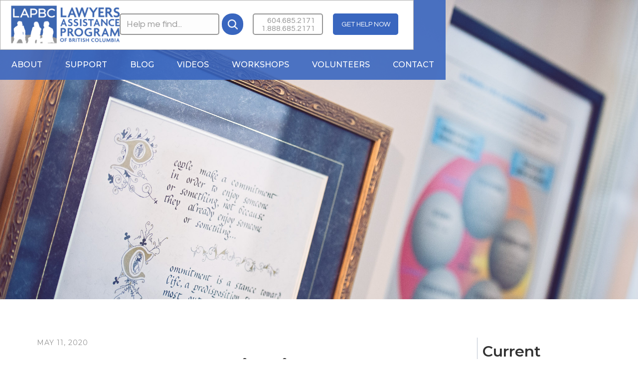

--- FILE ---
content_type: text/html; charset=utf-8
request_url: https://www.lapbc.com/blog/how-are-you-thinking
body_size: 5378
content:
<!DOCTYPE html><!-- Last Published: Fri Jan 16 2026 20:47:42 GMT+0000 (Coordinated Universal Time) --><html data-wf-domain="www.lapbc.com" data-wf-page="5ed81e51c85b56b023d0ac3d" data-wf-site="5c6897ea80da2ac92a6c24ee" lang="en" data-wf-collection="5ed81e51c85b564d1cd0abe7" data-wf-item-slug="how-are-you-thinking"><head><meta charset="utf-8"/><title>How Are You Thinking?</title><meta content="The research shows us that there is a strong correlation between how we think, or “appraise” a difficult event and what emotions arise, or how we “feel” about the event." name="description"/><meta content="How Are You Thinking?" property="og:title"/><meta content="The research shows us that there is a strong correlation between how we think, or “appraise” a difficult event and what emotions arise, or how we “feel” about the event." property="og:description"/><meta content="https://cdn.prod.website-files.com/5ca11f67b9de9cb78eb49a43/5eb97b3c1c8f48db94804388_0004-LAPBC-0173-web.jpg" property="og:image"/><meta content="How Are You Thinking?" property="twitter:title"/><meta content="The research shows us that there is a strong correlation between how we think, or “appraise” a difficult event and what emotions arise, or how we “feel” about the event." property="twitter:description"/><meta content="https://cdn.prod.website-files.com/5ca11f67b9de9cb78eb49a43/5eb97b3c1c8f48db94804388_0004-LAPBC-0173-web.jpg" property="twitter:image"/><meta property="og:type" content="website"/><meta content="summary_large_image" name="twitter:card"/><meta content="width=device-width, initial-scale=1" name="viewport"/><link href="https://cdn.prod.website-files.com/5c6897ea80da2ac92a6c24ee/css/lapbc.shared.3783170f4.min.css" rel="stylesheet" type="text/css" integrity="sha384-N4MXD0XI2r0CqGwZ5p5wSX4q95Gfjf+awGgrCF8/l7hEAV+kOIXhv2XZASRC180H" crossorigin="anonymous"/><link href="https://fonts.googleapis.com" rel="preconnect"/><link href="https://fonts.gstatic.com" rel="preconnect" crossorigin="anonymous"/><script src="https://ajax.googleapis.com/ajax/libs/webfont/1.6.26/webfont.js" type="text/javascript"></script><script type="text/javascript">WebFont.load({  google: {    families: ["Montserrat:100,100italic,200,200italic,300,300italic,400,400italic,500,500italic,600,600italic,700,700italic,800,800italic,900,900italic","Marcellus:regular:latin-ext,latin","Marcellus SC:regular:latin-ext,latin","Playfair Display:regular,italic,700,700italic,900,900italic:latin-ext,vietnamese,latin,cyrillic","BenchNine:300,regular,700","Quintessential:regular","Questrial:regular","Karla:regular,500","Inter:regular,500","Mulish:regular,500"]  }});</script><script type="text/javascript">!function(o,c){var n=c.documentElement,t=" w-mod-";n.className+=t+"js",("ontouchstart"in o||o.DocumentTouch&&c instanceof DocumentTouch)&&(n.className+=t+"touch")}(window,document);</script><link href="https://cdn.prod.website-files.com/5c6897ea80da2ac92a6c24ee/5ce4b47dc3f52c7e0dc564a9_LAPBC%20Logo_Approved_ICO.png" rel="shortcut icon" type="image/x-icon"/><link href="https://cdn.prod.website-files.com/5c6897ea80da2ac92a6c24ee/5d140c0bc4ad429435920aa8_LAPBC%20Logo_Approved.png" rel="apple-touch-icon"/><link href="rss.xml" rel="alternate" title="RSS Feed" type="application/rss+xml"/><script async="" src="https://www.googletagmanager.com/gtag/js?id=UA-144008923-2"></script><script type="text/javascript">window.dataLayer = window.dataLayer || [];function gtag(){dataLayer.push(arguments);}gtag('js', new Date());gtag('config', 'UA-144008923-2', {'anonymize_ip': true});</script><meta name="google-site-verification" content="syWHeRBB8ZIU0PUE1U4n7nsRxKbsxYuYd_XRirDnUKs" />


<style>
.hs-form-1a5b2222-29d0-49f7-9bb5-0812f24d8a9a_d3de10c4-944b-4276-accc-fa35468b7cc7 .hs-form-required {
    color: white;
}
.hs-form-1a5b2222-29d0-49f7-9bb5-0812f24d8a9a_d3de10c4-944b-4276-accc-fa35468b7cc7 .field {
    margin-bottom: 10px;
}
</style>

<!-- Google tag (gtag.js) -->
<script async src="https://www.googletagmanager.com/gtag/js?id=G-BS399L2XNS"></script>
<script>
  window.dataLayer = window.dataLayer || [];
  function gtag(){dataLayer.push(arguments);}
  gtag('js', new Date());

  gtag('config', 'G-BS399L2XNS');
</script>

<script type="text/javascript">
    (function(c,l,a,r,i,t,y){
        c[a]=c[a]||function(){(c[a].q=c[a].q||[]).push(arguments)};
        t=l.createElement(r);t.async=1;t.src="https://www.clarity.ms/tag/"+i;
        y=l.getElementsByTagName(r)[0];y.parentNode.insertBefore(t,y);
    })(window, document, "clarity", "script", "pnsij12jyx");
</script></head><body><div data-collapse="medium" data-animation="default" data-duration="400" data-doc-height="1" data-easing="ease" data-easing2="ease" role="banner" class="standard-nav-bar w-nav"><a href="#" class="brand w-nav-brand"></a><nav role="navigation" class="nav-menu w-nav-menu"><a href="/about-us" class="navlink w-nav-link">About</a><a href="/support" class="navlink w-nav-link">Support</a><a href="/news" class="navlink w-nav-link">blog</a><a href="/videos" class="navlink w-nav-link">Videos</a><a href="/events" class="navlink w-nav-link">WORKSHOPS</a><a href="/volunteers" class="navlink w-nav-link">Volunteers</a><a href="/contact" data-w-id="7e222ab8-e34a-a444-ce5e-a0015076a2bc" class="navlink w-nav-link">Contact</a></nav><div class="menu-button w-nav-button"><div class="icon-2 w-icon-nav-menu"></div></div></div><div data-collapse="medium" data-animation="default" data-duration="400" data-easing="ease" data-easing2="ease" role="banner" class="fixed-nav-bar w-nav"><a href="/" class="w-nav-brand"><img src="https://cdn.prod.website-files.com/5c6897ea80da2ac92a6c24ee/5cd991e521be61e5cc5305ba_LAPBC%20Logo_Approved.png" width="219" sizes="219px" srcset="https://cdn.prod.website-files.com/5c6897ea80da2ac92a6c24ee/5cd991e521be61e5cc5305ba_LAPBC%20Logo_Approved-p-500.png 500w, https://cdn.prod.website-files.com/5c6897ea80da2ac92a6c24ee/5cd991e521be61e5cc5305ba_LAPBC%20Logo_Approved.png 2698w" alt=""/></a><nav role="navigation" class="quick-contact-nav w-nav-menu"><form action="/search" class="search w-clearfix w-form"><input class="search-input w-input" maxlength="256" name="query" placeholder="Help me find..." type="search" id="search" required=""/><input type="submit" class="search-button w-button" value=" "/></form><a href="/contact" class="nav-contact-button phone-numbers w-nav-link">604.685.2171<br/>1.888.685.2171</a><a href="/contact" data-w-id="0a58cdab-6618-0abb-860e-59366047064c" class="nav-contact-button get-help w-nav-link">GET HELP NOW</a></nav><div class="w-nav-button"><div class="icon w-icon-nav-menu"></div></div></div><div style="background-image:url(&quot;https://cdn.prod.website-files.com/5ca11f67b9de9cb78eb49a43/5eb97b3c1c8f48db94804388_0004-LAPBC-0173-web.jpg&quot;)" class="section-banner blog"></div><div class="section"><div class="content-block"><div class="block-left"><div class="post-date">May 11, 2020</div><h1 class="blue-text">How Are You Thinking?</h1><div class="w-richtext"><p>The research shows us that there is a strong correlation between how we think, or “appraise” a difficult event and what emotions arise, or how we “feel” about the event. Often the reverse is true too, but today, as we all make our way through this COVID pandemic, it is worth noting a few thinking or appraisal styles that can improve how we feel, and by virtue, build our resilience stores.<br/></p><p>The first is referred to as the “challenge appraisal” style. This involves treating all the difficulties the COVID pandemic has created as “challenges to be overcome”. If we can frame our struggles in this way, we can start to feel empowered and confident as we cope with them. You don’t need to handle a life-altering challenge to feel better about dealing with it, simply getting some groceries or connecting with a client or colleague at work can be a real hurdle these days and these are things worth feeling good about!<br/></p><p>Another is adopting what is called an “optimistic explanatory” style of thinking - in a nutshell looking to the bright side of things (while accepting the dark side is still present). Adopting this style of thinking, that things are going to get better, helps us move away from the notion of permanence, that the negative sides of the COVID pandemic will exist forever. A great example of this style in action is watching Dr. Bonnie Henry, our Provincial Health Officer, when she describes our social restrictions by saying, “this is just for now, it’s not forever”.<br/></p><p>Finally, there is ‘benefit finding’ which is simply recognizing the lessons we all learn from challenging or negative events in our past. We have all done this but the process of actually focusing on and assessing what life lessons we have gained from those trying events in our past helps us realize that, whether we like it or not, this COVID pandemic is teaching us things that will make our lives fuller and more manageable in the future.</p><p>At LAPBC, we are thinking about all of you. We are available any time to support you, so <a href="/contact">please reach out to us confidentially</a>.<br/></p><p><br/></p></div><div class="columns-4 w-row"><div class="w-clearfix w-col w-col-4"><a href="#" class="link-block-5 w-inline-block w-condition-invisible"><img width="118" alt="" src="" class="image-9 w-dyn-bind-empty"/></a></div><div class="w-col w-col-8"><a href="#" class="blog-author w-dyn-bind-empty"></a><div class="text-block-7 w-dyn-bind-empty"></div></div></div></div><div class="block-right left-line"><h3 class="blue-text">Current Topics</h3><div class="w-dyn-list"><div role="list" class="w-dyn-items"><div role="listitem" class="w-dyn-item"><a href="/category/mental-health" class="w-inline-block"><h5 class="heading-14">Mental Health</h5></a></div><div role="listitem" class="w-dyn-item"><a href="/category/wellbeing" class="w-inline-block"><h5 class="heading-14">Well-Being</h5></a></div><div role="listitem" class="w-dyn-item"><a href="/category/relationships" class="w-inline-block"><h5 class="heading-14">Relationships</h5></a></div><div role="listitem" class="w-dyn-item"><a href="/category/work-career" class="w-inline-block"><h5 class="heading-14">Work/Career</h5></a></div><div role="listitem" class="w-dyn-item"><a href="/category/addiction" class="w-inline-block"><h5 class="heading-14">Addictions</h5></a></div><div role="listitem" class="w-dyn-item"><a href="/category/services" class="w-inline-block"><h5 class="heading-14">Services</h5></a></div><div role="listitem" class="w-dyn-item"><a href="/category/getting-started" class="w-inline-block"><h5 class="heading-14">Getting Started</h5></a></div><div role="listitem" class="w-dyn-item"><a href="/category/volunteers" class="w-inline-block"><h5 class="heading-14">Volunteers</h5></a></div><div role="listitem" class="w-dyn-item"><a href="/category/news" class="w-inline-block"><h5 class="heading-14">News</h5></a></div></div></div></div></div></div><div class="footer"><div class="footer-div-block"><div class="columns-2 w-row"><div class="footer-columns w-col w-col-3"><h3 class="footer-headings">CONTACT US</h3><div class="footer-div"><div class="footer-text">415 - 1080 Mainland Street <br/>Vancouver, BC V6B 2T4</div><a href="mailto:info@lapbc.com" class="footer-email-link">info@lapbc.com</a></div></div><div class="footer-columns w-col w-col-2"><h3 class="footer-headings">MENU</h3><div class="footer-div"><div class="div-block-29"><a href="/" class="footer-nav-link">Home</a><a href="/support" class="footer-nav-link">SUPPORT</a><a href="/about-us" class="footer-nav-link">About Us</a><a href="/news" class="footer-nav-link">News</a><a href="/events" class="footer-nav-link">workshops</a><a href="/volunteers" class="footer-nav-link">Volunteers</a><a href="/stories" class="footer-nav-link">STORIES</a><a href="/contact" class="footer-nav-link">Contact</a></div></div></div><div class="footer-columns w-col w-col-4"><h3 class="footer-headings">NEWSLETTER</h3><div class="footer-div"><div class="footer-text">Stay connected for news, events and volunteer opportunities. Your subscription is confidential.</div><div class="w-embed w-script"><!--[if lte IE 8]>
<script charset="utf-8" type="text/javascript" src="//js.hsforms.net/forms/v2-legacy.js"></script>
<![endif]-->
<script charset="utf-8" type="text/javascript" src="//js.hsforms.net/forms/v2.js"></script>
<script>
  hbspt.forms.create({
	portalId: "5242413",
	formId: "1a5b2222-29d0-49f7-9bb5-0812f24d8a9a"
});
</script></div></div></div><div class="footer-columns w-col w-col-3"><h3 class="footer-headings">FOLLOW US</h3><div class="footer-div"><a href="https://www.facebook.com/LAPinBC" target="_blank" class="w-inline-block"><img src="https://cdn.prod.website-files.com/5c6897ea80da2ac92a6c24ee/5caade0a1283e5c4870afb11_69407.png" width="40" sizes="(max-width: 1279px) 40px, (max-width: 1439px) 3vw, 40px" srcset="https://cdn.prod.website-files.com/5c6897ea80da2ac92a6c24ee/5caade0a1283e5c4870afb11_69407-p-500.png 500w, https://cdn.prod.website-files.com/5c6897ea80da2ac92a6c24ee/5caade0a1283e5c4870afb11_69407.png 512w" alt="" class="image-6"/></a><a href="https://www.linkedin.com/company/35690582/" target="_blank" class="w-inline-block"><img src="https://cdn.prod.website-files.com/5c6897ea80da2ac92a6c24ee/5caade0a1283e50e730afb10_linkedin_circle_black-512.png" width="40" alt="" class="image-7"/></a><a href="https://www.instagram.com/lapbc/?hl=en" target="_blank" class="w-inline-block"><img src="https://cdn.prod.website-files.com/5c6897ea80da2ac92a6c24ee/623b6b05a94f84cd0cf7f777_Untitled%20design%20(1).png" width="40" alt="" class="image-8"/></a></div></div></div></div><div class="div-block-31"><div class="w-row"><div class="column-3 w-col w-col-4"><div class="copyright">Copyright © </div><div class="copyright w-embed w-script"><script>new Date().getFullYear()>2015&&document.write(new Date().getFullYear());</script></div><div class="copyright">  Lawyers Assistance Program of BC</div></div><div class="column-4 w-col w-col-4"><a href="/privacy-policy" class="text-block">Privacy Policy</a></div><div class="w-col w-col-4"><div class="text-block">Designed to matter by <a href="https://www.bemovedmedia.com/" target="_blank" class="link-6">Bemoved Media</a></div></div></div></div></div><script src="https://d3e54v103j8qbb.cloudfront.net/js/jquery-3.5.1.min.dc5e7f18c8.js?site=5c6897ea80da2ac92a6c24ee" type="text/javascript" integrity="sha256-9/aliU8dGd2tb6OSsuzixeV4y/faTqgFtohetphbbj0=" crossorigin="anonymous"></script><script src="https://cdn.prod.website-files.com/5c6897ea80da2ac92a6c24ee/js/lapbc.schunk.36b8fb49256177c8.js" type="text/javascript" integrity="sha384-4abIlA5/v7XaW1HMXKBgnUuhnjBYJ/Z9C1OSg4OhmVw9O3QeHJ/qJqFBERCDPv7G" crossorigin="anonymous"></script><script src="https://cdn.prod.website-files.com/5c6897ea80da2ac92a6c24ee/js/lapbc.schunk.6ff696ae5107f4d6.js" type="text/javascript" integrity="sha384-koQ077Kwd+QW4YaOLDNnwTHJ+VbEGiiuxtE0OoT45+ZpbE2oxtVtCMmvlTq4Ncjt" crossorigin="anonymous"></script><script src="https://cdn.prod.website-files.com/5c6897ea80da2ac92a6c24ee/js/lapbc.4f583a3d.086b0aae366e549a.js" type="text/javascript" integrity="sha384-XpMFkmy+LOcsUJNAc/koqrOJBKZflXVxJFsdXD7H15rBE3x9GTFtUBYUziwWEjFn" crossorigin="anonymous"></script><!-- Start of HubSpot Embed Code -->
<script type="text/javascript" id="hs-script-loader" async defer src="//js.hs-scripts.com/5242413.js"></script>
<!-- End of HubSpot Embed Code -->
</body></html>

--- FILE ---
content_type: text/css
request_url: https://cdn.prod.website-files.com/5c6897ea80da2ac92a6c24ee/css/lapbc.shared.3783170f4.min.css
body_size: 18699
content:
html{-webkit-text-size-adjust:100%;-ms-text-size-adjust:100%;font-family:sans-serif}body{margin:0}article,aside,details,figcaption,figure,footer,header,hgroup,main,menu,nav,section,summary{display:block}audio,canvas,progress,video{vertical-align:baseline;display:inline-block}audio:not([controls]){height:0;display:none}[hidden],template{display:none}a{background-color:#0000}a:active,a:hover{outline:0}abbr[title]{border-bottom:1px dotted}b,strong{font-weight:700}dfn{font-style:italic}h1{margin:.67em 0;font-size:2em}mark{color:#000;background:#ff0}small{font-size:80%}sub,sup{vertical-align:baseline;font-size:75%;line-height:0;position:relative}sup{top:-.5em}sub{bottom:-.25em}img{border:0}svg:not(:root){overflow:hidden}hr{box-sizing:content-box;height:0}pre{overflow:auto}code,kbd,pre,samp{font-family:monospace;font-size:1em}button,input,optgroup,select,textarea{color:inherit;font:inherit;margin:0}button{overflow:visible}button,select{text-transform:none}button,html input[type=button],input[type=reset]{-webkit-appearance:button;cursor:pointer}button[disabled],html input[disabled]{cursor:default}button::-moz-focus-inner,input::-moz-focus-inner{border:0;padding:0}input{line-height:normal}input[type=checkbox],input[type=radio]{box-sizing:border-box;padding:0}input[type=number]::-webkit-inner-spin-button,input[type=number]::-webkit-outer-spin-button{height:auto}input[type=search]{-webkit-appearance:none}input[type=search]::-webkit-search-cancel-button,input[type=search]::-webkit-search-decoration{-webkit-appearance:none}legend{border:0;padding:0}textarea{overflow:auto}optgroup{font-weight:700}table{border-collapse:collapse;border-spacing:0}td,th{padding:0}@font-face{font-family:webflow-icons;src:url([data-uri])format("truetype");font-weight:400;font-style:normal}[class^=w-icon-],[class*=\ w-icon-]{speak:none;font-variant:normal;text-transform:none;-webkit-font-smoothing:antialiased;-moz-osx-font-smoothing:grayscale;font-style:normal;font-weight:400;line-height:1;font-family:webflow-icons!important}.w-icon-slider-right:before{content:""}.w-icon-slider-left:before{content:""}.w-icon-nav-menu:before{content:""}.w-icon-arrow-down:before,.w-icon-dropdown-toggle:before{content:""}.w-icon-file-upload-remove:before{content:""}.w-icon-file-upload-icon:before{content:""}*{box-sizing:border-box}html{height:100%}body{color:#333;background-color:#fff;min-height:100%;margin:0;font-family:Arial,sans-serif;font-size:14px;line-height:20px}img{vertical-align:middle;max-width:100%;display:inline-block}html.w-mod-touch *{background-attachment:scroll!important}.w-block{display:block}.w-inline-block{max-width:100%;display:inline-block}.w-clearfix:before,.w-clearfix:after{content:" ";grid-area:1/1/2/2;display:table}.w-clearfix:after{clear:both}.w-hidden{display:none}.w-button{color:#fff;line-height:inherit;cursor:pointer;background-color:#3898ec;border:0;border-radius:0;padding:9px 15px;text-decoration:none;display:inline-block}input.w-button{-webkit-appearance:button}html[data-w-dynpage] [data-w-cloak]{color:#0000!important}.w-code-block{margin:unset}pre.w-code-block code{all:inherit}.w-optimization{display:contents}.w-webflow-badge,.w-webflow-badge>img{box-sizing:unset;width:unset;height:unset;max-height:unset;max-width:unset;min-height:unset;min-width:unset;margin:unset;padding:unset;float:unset;clear:unset;border:unset;border-radius:unset;background:unset;background-image:unset;background-position:unset;background-size:unset;background-repeat:unset;background-origin:unset;background-clip:unset;background-attachment:unset;background-color:unset;box-shadow:unset;transform:unset;direction:unset;font-family:unset;font-weight:unset;color:unset;font-size:unset;line-height:unset;font-style:unset;font-variant:unset;text-align:unset;letter-spacing:unset;-webkit-text-decoration:unset;text-decoration:unset;text-indent:unset;text-transform:unset;list-style-type:unset;text-shadow:unset;vertical-align:unset;cursor:unset;white-space:unset;word-break:unset;word-spacing:unset;word-wrap:unset;transition:unset}.w-webflow-badge{white-space:nowrap;cursor:pointer;box-shadow:0 0 0 1px #0000001a,0 1px 3px #0000001a;visibility:visible!important;opacity:1!important;z-index:2147483647!important;color:#aaadb0!important;overflow:unset!important;background-color:#fff!important;border-radius:3px!important;width:auto!important;height:auto!important;margin:0!important;padding:6px!important;font-size:12px!important;line-height:14px!important;text-decoration:none!important;display:inline-block!important;position:fixed!important;inset:auto 12px 12px auto!important;transform:none!important}.w-webflow-badge>img{position:unset;visibility:unset!important;opacity:1!important;vertical-align:middle!important;display:inline-block!important}h1,h2,h3,h4,h5,h6{margin-bottom:10px;font-weight:700}h1{margin-top:20px;font-size:38px;line-height:44px}h2{margin-top:20px;font-size:32px;line-height:36px}h3{margin-top:20px;font-size:24px;line-height:30px}h4{margin-top:10px;font-size:18px;line-height:24px}h5{margin-top:10px;font-size:14px;line-height:20px}h6{margin-top:10px;font-size:12px;line-height:18px}p{margin-top:0;margin-bottom:10px}blockquote{border-left:5px solid #e2e2e2;margin:0 0 10px;padding:10px 20px;font-size:18px;line-height:22px}figure{margin:0 0 10px}figcaption{text-align:center;margin-top:5px}ul,ol{margin-top:0;margin-bottom:10px;padding-left:40px}.w-list-unstyled{padding-left:0;list-style:none}.w-embed:before,.w-embed:after{content:" ";grid-area:1/1/2/2;display:table}.w-embed:after{clear:both}.w-video{width:100%;padding:0;position:relative}.w-video iframe,.w-video object,.w-video embed{border:none;width:100%;height:100%;position:absolute;top:0;left:0}fieldset{border:0;margin:0;padding:0}button,[type=button],[type=reset]{cursor:pointer;-webkit-appearance:button;border:0}.w-form{margin:0 0 15px}.w-form-done{text-align:center;background-color:#ddd;padding:20px;display:none}.w-form-fail{background-color:#ffdede;margin-top:10px;padding:10px;display:none}label{margin-bottom:5px;font-weight:700;display:block}.w-input,.w-select{color:#333;vertical-align:middle;background-color:#fff;border:1px solid #ccc;width:100%;height:38px;margin-bottom:10px;padding:8px 12px;font-size:14px;line-height:1.42857;display:block}.w-input::placeholder,.w-select::placeholder{color:#999}.w-input:focus,.w-select:focus{border-color:#3898ec;outline:0}.w-input[disabled],.w-select[disabled],.w-input[readonly],.w-select[readonly],fieldset[disabled] .w-input,fieldset[disabled] .w-select{cursor:not-allowed}.w-input[disabled]:not(.w-input-disabled),.w-select[disabled]:not(.w-input-disabled),.w-input[readonly],.w-select[readonly],fieldset[disabled]:not(.w-input-disabled) .w-input,fieldset[disabled]:not(.w-input-disabled) .w-select{background-color:#eee}textarea.w-input,textarea.w-select{height:auto}.w-select{background-color:#f3f3f3}.w-select[multiple]{height:auto}.w-form-label{cursor:pointer;margin-bottom:0;font-weight:400;display:inline-block}.w-radio{margin-bottom:5px;padding-left:20px;display:block}.w-radio:before,.w-radio:after{content:" ";grid-area:1/1/2/2;display:table}.w-radio:after{clear:both}.w-radio-input{float:left;margin:3px 0 0 -20px;line-height:normal}.w-file-upload{margin-bottom:10px;display:block}.w-file-upload-input{opacity:0;z-index:-100;width:.1px;height:.1px;position:absolute;overflow:hidden}.w-file-upload-default,.w-file-upload-uploading,.w-file-upload-success{color:#333;display:inline-block}.w-file-upload-error{margin-top:10px;display:block}.w-file-upload-default.w-hidden,.w-file-upload-uploading.w-hidden,.w-file-upload-error.w-hidden,.w-file-upload-success.w-hidden{display:none}.w-file-upload-uploading-btn{cursor:pointer;background-color:#fafafa;border:1px solid #ccc;margin:0;padding:8px 12px;font-size:14px;font-weight:400;display:flex}.w-file-upload-file{background-color:#fafafa;border:1px solid #ccc;flex-grow:1;justify-content:space-between;margin:0;padding:8px 9px 8px 11px;display:flex}.w-file-upload-file-name{font-size:14px;font-weight:400;display:block}.w-file-remove-link{cursor:pointer;width:auto;height:auto;margin-top:3px;margin-left:10px;padding:3px;display:block}.w-icon-file-upload-remove{margin:auto;font-size:10px}.w-file-upload-error-msg{color:#ea384c;padding:2px 0;display:inline-block}.w-file-upload-info{padding:0 12px;line-height:38px;display:inline-block}.w-file-upload-label{cursor:pointer;background-color:#fafafa;border:1px solid #ccc;margin:0;padding:8px 12px;font-size:14px;font-weight:400;display:inline-block}.w-icon-file-upload-icon,.w-icon-file-upload-uploading{width:20px;margin-right:8px;display:inline-block}.w-icon-file-upload-uploading{height:20px}.w-container{max-width:940px;margin-left:auto;margin-right:auto}.w-container:before,.w-container:after{content:" ";grid-area:1/1/2/2;display:table}.w-container:after{clear:both}.w-container .w-row{margin-left:-10px;margin-right:-10px}.w-row:before,.w-row:after{content:" ";grid-area:1/1/2/2;display:table}.w-row:after{clear:both}.w-row .w-row{margin-left:0;margin-right:0}.w-col{float:left;width:100%;min-height:1px;padding-left:10px;padding-right:10px;position:relative}.w-col .w-col{padding-left:0;padding-right:0}.w-col-1{width:8.33333%}.w-col-2{width:16.6667%}.w-col-3{width:25%}.w-col-4{width:33.3333%}.w-col-5{width:41.6667%}.w-col-6{width:50%}.w-col-7{width:58.3333%}.w-col-8{width:66.6667%}.w-col-9{width:75%}.w-col-10{width:83.3333%}.w-col-11{width:91.6667%}.w-col-12{width:100%}.w-hidden-main{display:none!important}@media screen and (max-width:991px){.w-container{max-width:728px}.w-hidden-main{display:inherit!important}.w-hidden-medium{display:none!important}.w-col-medium-1{width:8.33333%}.w-col-medium-2{width:16.6667%}.w-col-medium-3{width:25%}.w-col-medium-4{width:33.3333%}.w-col-medium-5{width:41.6667%}.w-col-medium-6{width:50%}.w-col-medium-7{width:58.3333%}.w-col-medium-8{width:66.6667%}.w-col-medium-9{width:75%}.w-col-medium-10{width:83.3333%}.w-col-medium-11{width:91.6667%}.w-col-medium-12{width:100%}.w-col-stack{width:100%;left:auto;right:auto}}@media screen and (max-width:767px){.w-hidden-main,.w-hidden-medium{display:inherit!important}.w-hidden-small{display:none!important}.w-row,.w-container .w-row{margin-left:0;margin-right:0}.w-col{width:100%;left:auto;right:auto}.w-col-small-1{width:8.33333%}.w-col-small-2{width:16.6667%}.w-col-small-3{width:25%}.w-col-small-4{width:33.3333%}.w-col-small-5{width:41.6667%}.w-col-small-6{width:50%}.w-col-small-7{width:58.3333%}.w-col-small-8{width:66.6667%}.w-col-small-9{width:75%}.w-col-small-10{width:83.3333%}.w-col-small-11{width:91.6667%}.w-col-small-12{width:100%}}@media screen and (max-width:479px){.w-container{max-width:none}.w-hidden-main,.w-hidden-medium,.w-hidden-small{display:inherit!important}.w-hidden-tiny{display:none!important}.w-col{width:100%}.w-col-tiny-1{width:8.33333%}.w-col-tiny-2{width:16.6667%}.w-col-tiny-3{width:25%}.w-col-tiny-4{width:33.3333%}.w-col-tiny-5{width:41.6667%}.w-col-tiny-6{width:50%}.w-col-tiny-7{width:58.3333%}.w-col-tiny-8{width:66.6667%}.w-col-tiny-9{width:75%}.w-col-tiny-10{width:83.3333%}.w-col-tiny-11{width:91.6667%}.w-col-tiny-12{width:100%}}.w-widget{position:relative}.w-widget-map{width:100%;height:400px}.w-widget-map label{width:auto;display:inline}.w-widget-map img{max-width:inherit}.w-widget-map .gm-style-iw{text-align:center}.w-widget-map .gm-style-iw>button{display:none!important}.w-widget-twitter{overflow:hidden}.w-widget-twitter-count-shim{vertical-align:top;text-align:center;background:#fff;border:1px solid #758696;border-radius:3px;width:28px;height:20px;display:inline-block;position:relative}.w-widget-twitter-count-shim *{pointer-events:none;-webkit-user-select:none;user-select:none}.w-widget-twitter-count-shim .w-widget-twitter-count-inner{text-align:center;color:#999;font-family:serif;font-size:15px;line-height:12px;position:relative}.w-widget-twitter-count-shim .w-widget-twitter-count-clear{display:block;position:relative}.w-widget-twitter-count-shim.w--large{width:36px;height:28px}.w-widget-twitter-count-shim.w--large .w-widget-twitter-count-inner{font-size:18px;line-height:18px}.w-widget-twitter-count-shim:not(.w--vertical){margin-left:5px;margin-right:8px}.w-widget-twitter-count-shim:not(.w--vertical).w--large{margin-left:6px}.w-widget-twitter-count-shim:not(.w--vertical):before,.w-widget-twitter-count-shim:not(.w--vertical):after{content:" ";pointer-events:none;border:solid #0000;width:0;height:0;position:absolute;top:50%;left:0}.w-widget-twitter-count-shim:not(.w--vertical):before{border-width:4px;border-color:#75869600 #5d6c7b #75869600 #75869600;margin-top:-4px;margin-left:-9px}.w-widget-twitter-count-shim:not(.w--vertical).w--large:before{border-width:5px;margin-top:-5px;margin-left:-10px}.w-widget-twitter-count-shim:not(.w--vertical):after{border-width:4px;border-color:#fff0 #fff #fff0 #fff0;margin-top:-4px;margin-left:-8px}.w-widget-twitter-count-shim:not(.w--vertical).w--large:after{border-width:5px;margin-top:-5px;margin-left:-9px}.w-widget-twitter-count-shim.w--vertical{width:61px;height:33px;margin-bottom:8px}.w-widget-twitter-count-shim.w--vertical:before,.w-widget-twitter-count-shim.w--vertical:after{content:" ";pointer-events:none;border:solid #0000;width:0;height:0;position:absolute;top:100%;left:50%}.w-widget-twitter-count-shim.w--vertical:before{border-width:5px;border-color:#5d6c7b #75869600 #75869600;margin-left:-5px}.w-widget-twitter-count-shim.w--vertical:after{border-width:4px;border-color:#fff #fff0 #fff0;margin-left:-4px}.w-widget-twitter-count-shim.w--vertical .w-widget-twitter-count-inner{font-size:18px;line-height:22px}.w-widget-twitter-count-shim.w--vertical.w--large{width:76px}.w-background-video{color:#fff;height:500px;position:relative;overflow:hidden}.w-background-video>video{object-fit:cover;z-index:-100;background-position:50%;background-size:cover;width:100%;height:100%;margin:auto;position:absolute;inset:-100%}.w-background-video>video::-webkit-media-controls-start-playback-button{-webkit-appearance:none;display:none!important}.w-background-video--control{background-color:#0000;padding:0;position:absolute;bottom:1em;right:1em}.w-background-video--control>[hidden]{display:none!important}.w-slider{text-align:center;clear:both;-webkit-tap-highlight-color:#0000;tap-highlight-color:#0000;background:#ddd;height:300px;position:relative}.w-slider-mask{z-index:1;white-space:nowrap;height:100%;display:block;position:relative;left:0;right:0;overflow:hidden}.w-slide{vertical-align:top;white-space:normal;text-align:left;width:100%;height:100%;display:inline-block;position:relative}.w-slider-nav{z-index:2;text-align:center;-webkit-tap-highlight-color:#0000;tap-highlight-color:#0000;height:40px;margin:auto;padding-top:10px;position:absolute;inset:auto 0 0}.w-slider-nav.w-round>div{border-radius:100%}.w-slider-nav.w-num>div{font-size:inherit;line-height:inherit;width:auto;height:auto;padding:.2em .5em}.w-slider-nav.w-shadow>div{box-shadow:0 0 3px #3336}.w-slider-nav-invert{color:#fff}.w-slider-nav-invert>div{background-color:#2226}.w-slider-nav-invert>div.w-active{background-color:#222}.w-slider-dot{cursor:pointer;background-color:#fff6;width:1em;height:1em;margin:0 3px .5em;transition:background-color .1s,color .1s;display:inline-block;position:relative}.w-slider-dot.w-active{background-color:#fff}.w-slider-dot:focus{outline:none;box-shadow:0 0 0 2px #fff}.w-slider-dot:focus.w-active{box-shadow:none}.w-slider-arrow-left,.w-slider-arrow-right{cursor:pointer;color:#fff;-webkit-tap-highlight-color:#0000;tap-highlight-color:#0000;-webkit-user-select:none;user-select:none;width:80px;margin:auto;font-size:40px;position:absolute;inset:0;overflow:hidden}.w-slider-arrow-left [class^=w-icon-],.w-slider-arrow-right [class^=w-icon-],.w-slider-arrow-left [class*=\ w-icon-],.w-slider-arrow-right [class*=\ w-icon-]{position:absolute}.w-slider-arrow-left:focus,.w-slider-arrow-right:focus{outline:0}.w-slider-arrow-left{z-index:3;right:auto}.w-slider-arrow-right{z-index:4;left:auto}.w-icon-slider-left,.w-icon-slider-right{width:1em;height:1em;margin:auto;inset:0}.w-slider-aria-label{clip:rect(0 0 0 0);border:0;width:1px;height:1px;margin:-1px;padding:0;position:absolute;overflow:hidden}.w-slider-force-show{display:block!important}.w-dropdown{text-align:left;z-index:900;margin-left:auto;margin-right:auto;display:inline-block;position:relative}.w-dropdown-btn,.w-dropdown-toggle,.w-dropdown-link{vertical-align:top;color:#222;text-align:left;white-space:nowrap;margin-left:auto;margin-right:auto;padding:20px;text-decoration:none;position:relative}.w-dropdown-toggle{-webkit-user-select:none;user-select:none;cursor:pointer;padding-right:40px;display:inline-block}.w-dropdown-toggle:focus{outline:0}.w-icon-dropdown-toggle{width:1em;height:1em;margin:auto 20px auto auto;position:absolute;top:0;bottom:0;right:0}.w-dropdown-list{background:#ddd;min-width:100%;display:none;position:absolute}.w-dropdown-list.w--open{display:block}.w-dropdown-link{color:#222;padding:10px 20px;display:block}.w-dropdown-link.w--current{color:#0082f3}.w-dropdown-link:focus{outline:0}@media screen and (max-width:767px){.w-nav-brand{padding-left:10px}}.w-lightbox-backdrop{cursor:auto;letter-spacing:normal;text-indent:0;text-shadow:none;text-transform:none;visibility:visible;white-space:normal;word-break:normal;word-spacing:normal;word-wrap:normal;color:#fff;text-align:center;z-index:2000;opacity:0;-webkit-user-select:none;-moz-user-select:none;-webkit-tap-highlight-color:transparent;background:#000000e6;outline:0;font-family:Helvetica Neue,Helvetica,Ubuntu,Segoe UI,Verdana,sans-serif;font-size:17px;font-style:normal;font-weight:300;line-height:1.2;list-style:disc;position:fixed;inset:0;-webkit-transform:translate(0)}.w-lightbox-backdrop,.w-lightbox-container{-webkit-overflow-scrolling:touch;height:100%;overflow:auto}.w-lightbox-content{height:100vh;position:relative;overflow:hidden}.w-lightbox-view{opacity:0;width:100vw;height:100vh;position:absolute}.w-lightbox-view:before{content:"";height:100vh}.w-lightbox-group,.w-lightbox-group .w-lightbox-view,.w-lightbox-group .w-lightbox-view:before{height:86vh}.w-lightbox-frame,.w-lightbox-view:before{vertical-align:middle;display:inline-block}.w-lightbox-figure{margin:0;position:relative}.w-lightbox-group .w-lightbox-figure{cursor:pointer}.w-lightbox-img{width:auto;max-width:none;height:auto}.w-lightbox-image{float:none;max-width:100vw;max-height:100vh;display:block}.w-lightbox-group .w-lightbox-image{max-height:86vh}.w-lightbox-caption{text-align:left;text-overflow:ellipsis;white-space:nowrap;background:#0006;padding:.5em 1em;position:absolute;bottom:0;left:0;right:0;overflow:hidden}.w-lightbox-embed{width:100%;height:100%;position:absolute;inset:0}.w-lightbox-control{cursor:pointer;background-position:50%;background-repeat:no-repeat;background-size:24px;width:4em;transition:all .3s;position:absolute;top:0}.w-lightbox-left{background-image:url([data-uri]);display:none;bottom:0;left:0}.w-lightbox-right{background-image:url([data-uri]);display:none;bottom:0;right:0}.w-lightbox-close{background-image:url([data-uri]);background-size:18px;height:2.6em;right:0}.w-lightbox-strip{white-space:nowrap;padding:0 1vh;line-height:0;position:absolute;bottom:0;left:0;right:0;overflow:auto hidden}.w-lightbox-item{box-sizing:content-box;cursor:pointer;width:10vh;padding:2vh 1vh;display:inline-block;-webkit-transform:translate(0,0)}.w-lightbox-active{opacity:.3}.w-lightbox-thumbnail{background:#222;height:10vh;position:relative;overflow:hidden}.w-lightbox-thumbnail-image{position:absolute;top:0;left:0}.w-lightbox-thumbnail .w-lightbox-tall{width:100%;top:50%;transform:translateY(-50%)}.w-lightbox-thumbnail .w-lightbox-wide{height:100%;left:50%;transform:translate(-50%)}.w-lightbox-spinner{box-sizing:border-box;border:5px solid #0006;border-radius:50%;width:40px;height:40px;margin-top:-20px;margin-left:-20px;animation:.8s linear infinite spin;position:absolute;top:50%;left:50%}.w-lightbox-spinner:after{content:"";border:3px solid #0000;border-bottom-color:#fff;border-radius:50%;position:absolute;inset:-4px}.w-lightbox-hide{display:none}.w-lightbox-noscroll{overflow:hidden}@media (min-width:768px){.w-lightbox-content{height:96vh;margin-top:2vh}.w-lightbox-view,.w-lightbox-view:before{height:96vh}.w-lightbox-group,.w-lightbox-group .w-lightbox-view,.w-lightbox-group .w-lightbox-view:before{height:84vh}.w-lightbox-image{max-width:96vw;max-height:96vh}.w-lightbox-group .w-lightbox-image{max-width:82.3vw;max-height:84vh}.w-lightbox-left,.w-lightbox-right{opacity:.5;display:block}.w-lightbox-close{opacity:.8}.w-lightbox-control:hover{opacity:1}}.w-lightbox-inactive,.w-lightbox-inactive:hover{opacity:0}.w-richtext:before,.w-richtext:after{content:" ";grid-area:1/1/2/2;display:table}.w-richtext:after{clear:both}.w-richtext[contenteditable=true]:before,.w-richtext[contenteditable=true]:after{white-space:initial}.w-richtext ol,.w-richtext ul{overflow:hidden}.w-richtext .w-richtext-figure-selected.w-richtext-figure-type-video div:after,.w-richtext .w-richtext-figure-selected[data-rt-type=video] div:after,.w-richtext .w-richtext-figure-selected.w-richtext-figure-type-image div,.w-richtext .w-richtext-figure-selected[data-rt-type=image] div{outline:2px solid #2895f7}.w-richtext figure.w-richtext-figure-type-video>div:after,.w-richtext figure[data-rt-type=video]>div:after{content:"";display:none;position:absolute;inset:0}.w-richtext figure{max-width:60%;position:relative}.w-richtext figure>div:before{cursor:default!important}.w-richtext figure img{width:100%}.w-richtext figure figcaption.w-richtext-figcaption-placeholder{opacity:.6}.w-richtext figure div{color:#0000;font-size:0}.w-richtext figure.w-richtext-figure-type-image,.w-richtext figure[data-rt-type=image]{display:table}.w-richtext figure.w-richtext-figure-type-image>div,.w-richtext figure[data-rt-type=image]>div{display:inline-block}.w-richtext figure.w-richtext-figure-type-image>figcaption,.w-richtext figure[data-rt-type=image]>figcaption{caption-side:bottom;display:table-caption}.w-richtext figure.w-richtext-figure-type-video,.w-richtext figure[data-rt-type=video]{width:60%;height:0}.w-richtext figure.w-richtext-figure-type-video iframe,.w-richtext figure[data-rt-type=video] iframe{width:100%;height:100%;position:absolute;top:0;left:0}.w-richtext figure.w-richtext-figure-type-video>div,.w-richtext figure[data-rt-type=video]>div{width:100%}.w-richtext figure.w-richtext-align-center{clear:both;margin-left:auto;margin-right:auto}.w-richtext figure.w-richtext-align-center.w-richtext-figure-type-image>div,.w-richtext figure.w-richtext-align-center[data-rt-type=image]>div{max-width:100%}.w-richtext figure.w-richtext-align-normal{clear:both}.w-richtext figure.w-richtext-align-fullwidth{text-align:center;clear:both;width:100%;max-width:100%;margin-left:auto;margin-right:auto;display:block}.w-richtext figure.w-richtext-align-fullwidth>div{padding-bottom:inherit;display:inline-block}.w-richtext figure.w-richtext-align-fullwidth>figcaption{display:block}.w-richtext figure.w-richtext-align-floatleft{float:left;clear:none;margin-right:15px}.w-richtext figure.w-richtext-align-floatright{float:right;clear:none;margin-left:15px}.w-nav{z-index:1000;background:#ddd;position:relative}.w-nav:before,.w-nav:after{content:" ";grid-area:1/1/2/2;display:table}.w-nav:after{clear:both}.w-nav-brand{float:left;color:#333;text-decoration:none;position:relative}.w-nav-link{vertical-align:top;color:#222;text-align:left;margin-left:auto;margin-right:auto;padding:20px;text-decoration:none;display:inline-block;position:relative}.w-nav-link.w--current{color:#0082f3}.w-nav-menu{float:right;position:relative}[data-nav-menu-open]{text-align:center;background:#c8c8c8;min-width:200px;position:absolute;top:100%;left:0;right:0;overflow:visible;display:block!important}.w--nav-link-open{display:block;position:relative}.w-nav-overlay{width:100%;display:none;position:absolute;top:100%;left:0;right:0;overflow:hidden}.w-nav-overlay [data-nav-menu-open]{top:0}.w-nav[data-animation=over-left] .w-nav-overlay{width:auto}.w-nav[data-animation=over-left] .w-nav-overlay,.w-nav[data-animation=over-left] [data-nav-menu-open]{z-index:1;top:0;right:auto}.w-nav[data-animation=over-right] .w-nav-overlay{width:auto}.w-nav[data-animation=over-right] .w-nav-overlay,.w-nav[data-animation=over-right] [data-nav-menu-open]{z-index:1;top:0;left:auto}.w-nav-button{float:right;cursor:pointer;-webkit-tap-highlight-color:#0000;tap-highlight-color:#0000;-webkit-user-select:none;user-select:none;padding:18px;font-size:24px;display:none;position:relative}.w-nav-button:focus{outline:0}.w-nav-button.w--open{color:#fff;background-color:#c8c8c8}.w-nav[data-collapse=all] .w-nav-menu{display:none}.w-nav[data-collapse=all] .w-nav-button,.w--nav-dropdown-open,.w--nav-dropdown-toggle-open{display:block}.w--nav-dropdown-list-open{position:static}@media screen and (max-width:991px){.w-nav[data-collapse=medium] .w-nav-menu{display:none}.w-nav[data-collapse=medium] .w-nav-button{display:block}}@media screen and (max-width:767px){.w-nav[data-collapse=small] .w-nav-menu{display:none}.w-nav[data-collapse=small] .w-nav-button{display:block}.w-nav-brand{padding-left:10px}}@media screen and (max-width:479px){.w-nav[data-collapse=tiny] .w-nav-menu{display:none}.w-nav[data-collapse=tiny] .w-nav-button{display:block}}.w-tabs{position:relative}.w-tabs:before,.w-tabs:after{content:" ";grid-area:1/1/2/2;display:table}.w-tabs:after{clear:both}.w-tab-menu{position:relative}.w-tab-link{vertical-align:top;text-align:left;cursor:pointer;color:#222;background-color:#ddd;padding:9px 30px;text-decoration:none;display:inline-block;position:relative}.w-tab-link.w--current{background-color:#c8c8c8}.w-tab-link:focus{outline:0}.w-tab-content{display:block;position:relative;overflow:hidden}.w-tab-pane{display:none;position:relative}.w--tab-active{display:block}@media screen and (max-width:479px){.w-tab-link{display:block}}.w-ix-emptyfix:after{content:""}@keyframes spin{0%{transform:rotate(0)}to{transform:rotate(360deg)}}.w-dyn-empty{background-color:#ddd;padding:10px}.w-dyn-hide,.w-dyn-bind-empty,.w-condition-invisible{display:none!important}.wf-layout-layout{display:grid}:root{--royal-blue-3:#3966bf;--black-2:#333;--light-steel-blue-2:#95a3bd;--white-smoke:#f2f2f2;--royal-blue-4:#3966bfe3;--white:white;--royal-blue-2:#3966bf;--dim-grey:#8a8a8ae6;--steel-blue:#5679a6e3;--light-steel-blue:#adbcd9;--dark-slate-blue-2:#4d5a73;--dark-turquoise:#30cfdb;--black:black;--royal-blue:#2f51dd;--dark-slate-blue:#18327acc}.w-layout-layout{grid-row-gap:20px;grid-column-gap:20px;grid-auto-columns:1fr;justify-content:center;padding:20px}.w-layout-cell{flex-direction:column;justify-content:flex-start;align-items:flex-start;display:flex}.w-layout-grid{grid-row-gap:16px;grid-column-gap:16px;grid-template-rows:auto auto;grid-template-columns:1fr 1fr;grid-auto-columns:1fr;display:grid}.w-pagination-wrapper{flex-wrap:wrap;justify-content:center;display:flex}.w-pagination-previous{color:#333;background-color:#fafafa;border:1px solid #ccc;border-radius:2px;margin-left:10px;margin-right:10px;padding:9px 20px;font-size:14px;display:block}.w-pagination-previous-icon{margin-right:4px}.w-pagination-next{color:#333;background-color:#fafafa;border:1px solid #ccc;border-radius:2px;margin-left:10px;margin-right:10px;padding:9px 20px;font-size:14px;display:block}.w-pagination-next-icon{margin-left:4px}.w-page-count{text-align:center;width:100%;margin-top:20px}body{color:#333;font-family:Arial,Helvetica Neue,Helvetica,sans-serif;font-size:14px;line-height:20px}h1{color:var(--royal-blue-3);margin-top:0;margin-bottom:0;font-family:Montserrat,sans-serif;font-size:50px;font-weight:800;line-height:62px}h2{color:#fff;margin-top:20px;margin-bottom:10px;font-family:Montserrat,sans-serif;font-size:36px;font-weight:700;line-height:36px}h3{color:#fff;text-align:left;margin-top:0;margin-bottom:0;font-family:Montserrat,sans-serif;font-size:30px;font-weight:700;line-height:32px;text-decoration:none}h4{color:var(--black-2);margin-top:10px;margin-bottom:10px;font-family:Montserrat,sans-serif;font-size:32px;font-weight:600;line-height:36px}h5{color:var(--light-steel-blue-2);margin-top:10px;margin-bottom:10px;font-family:Montserrat,sans-serif;font-size:24px;font-weight:800;line-height:32px;text-decoration:none}h6{color:var(--light-steel-blue-2);margin-top:10px;margin-bottom:10px;font-family:Montserrat,sans-serif;font-size:21px;font-weight:700;line-height:18px}p{color:#1d1d1f;margin-bottom:10px;font-family:Montserrat,sans-serif;font-size:18px;font-weight:400;line-height:28px}a,a:hover{color:var(--royal-blue-3);text-decoration:none}ol{margin-top:0;margin-bottom:10px;padding-left:40px}li{font-family:Montserrat,sans-serif;font-size:18px;font-weight:400;line-height:32px}strong{font-size:20px;font-weight:600}em{color:#1d1d1f;font-style:italic}blockquote{color:#fff;border-left:5px #e2e2e2;padding:0;font-family:Montserrat,sans-serif;font-size:32px;font-style:normal;font-weight:300;line-height:42px}.section{justify-content:center;height:auto;min-height:100vh;margin-top:6px;padding-top:20px;padding-bottom:20px;padding-left:0}.section.white{background-color:var(--white-smoke);height:auto;padding-bottom:75px}.section.full-blue{background-color:var(--light-steel-blue-2);height:auto;padding-top:60px;padding-bottom:40px;display:block}.section.background-fill{background-color:var(--royal-blue-4);background-image:linear-gradient(#f2f2f2,#f2f2f2);background-position:0 0;min-height:auto;margin-top:0;padding-top:60px;padding-bottom:60px}.section.home{width:100vw;margin-top:77px;padding-top:0}.section.team{margin-top:60px;padding-top:0}.section.bliue-fill{background-color:var(--royal-blue-3)}.section.grey{background-color:#f6f6f6}.section.space{margin-top:164px}.section.split{min-height:auto;padding-bottom:0}.footer{z-index:100;background-color:#8b8b8b;border-top:1.5px solid #fff;height:auto;position:relative}.button{z-index:10;text-transform:uppercase;background-color:#0000;border:1.5px solid #fff;border-radius:5px;margin:10px 30px 10px 0;padding-top:20px;padding-bottom:20px;font-family:Montserrat,sans-serif;font-size:22px;font-weight:600;position:relative}.button:hover{color:var(--royal-blue-3);background-color:#fff;font-weight:400;text-decoration:none}.button.blue-button{border-color:var(--royal-blue-3);color:var(--royal-blue-3);margin-left:0;margin-right:15px;padding:10px;font-size:14px}.button.blue-button:hover{background-color:var(--royal-blue-3);color:#fff}.button.blue-button.align-right{float:right;margin-right:0;padding-left:15px;padding-right:15px}.button.blue-button.large{z-index:1;padding-left:15px;padding-right:15px;font-size:18px}.button.blue-button.large:hover{font-weight:500}.button.blue-button.large.blue{z-index:1;color:var(--white);background-color:#3966bf;font-size:18px;font-weight:500}.button.blue-button.large.blue:hover{color:var(--royal-blue-2);background-color:#3966bf00;font-weight:600}.button.blue-button.portal-buton{margin-top:-10px;font-size:14px}.collection-item{border:1.5px solid var(--light-steel-blue-2);background-color:var(--light-steel-blue-2);border-radius:8px;flex-direction:row;justify-content:center;align-items:center;width:20%;height:200px;margin:10px;padding:0;transition:background-color .4s;display:flex;box-shadow:1px 1px 2px #0000003d}.collection-item:hover{border-style:none;border-color:var(--light-steel-blue-2);background-color:var(--light-steel-blue-2);background-image:linear-gradient(45deg,#3f75e2,#658eff)}.collection-item.home{border-color:var(--white-smoke);box-shadow:none;background-color:#0000;width:25%;height:225px}.collection-item.home:hover{background-color:#0000;background-image:linear-gradient(#ffffff52,#ffffff52)}.link-block-2{flex-direction:column;justify-content:center;align-items:center;text-decoration:none;display:flex}.collection-list{flex-wrap:wrap;justify-content:center;height:auto;display:flex}.nav-contact-button{border:1.5px solid var(--royal-blue-3);color:var(--royal-blue-3);text-align:center;letter-spacing:0;background-color:#0000;border-radius:5px;margin-left:10px;margin-right:10px;padding:10px 15px;font-family:Questrial,sans-serif;font-size:18px;display:inline-block}.nav-contact-button:hover{color:var(--royal-blue-3);background-color:#0000}.nav-contact-button.get-help{background-color:var(--royal-blue-3);color:#fff;font-size:14px}.nav-contact-button.get-help:hover{text-decoration:none}.nav-contact-button.phone-numbers{border-color:var(--dim-grey);color:var(--dim-grey);text-align:right;padding-top:4px;padding-bottom:4px;font-size:16px;font-weight:400;line-height:16px;display:inline-block;position:static}.nav-contact-button.phone-numbers.w--current{color:var(--royal-blue-3)}.nav-contact-button.solid{background-color:var(--royal-blue-2);color:var(--white);margin-left:0;margin-right:0;font-family:Montserrat,sans-serif;text-decoration:none;transition:background-color .3s}.nav-contact-button.solid:hover{color:var(--royal-blue-2);background-color:#0000}.fixed-nav-bar{z-index:200;background-color:var(--white);border:1px solid #afafaf;height:100px;padding:10px 20px 20px;position:fixed;inset:0% 0% auto}.standard-nav-bar{z-index:10;background-color:var(--royal-blue-4);border:0 #000;border-radius:0;justify-content:center;padding-top:100px;display:flex;position:fixed;inset:0% 0% auto}.navlink{color:#fff;letter-spacing:0;text-transform:uppercase;margin-left:3px;margin-right:3px;font-family:Montserrat,sans-serif;font-size:16px;font-weight:500}.navlink:hover{color:#e7e7e7;text-decoration:none}.navlink.w--current{color:#fff;font-weight:600;text-decoration:none}.heading-3{text-align:center;text-transform:capitalize;margin-top:-11px;font-family:Montserrat,sans-serif;font-size:24px;font-weight:400}.blue-text{z-index:1;color:var(--black-2);width:80%;margin-top:12px;padding-bottom:20px;font-weight:600;position:relative}.blue-text.small{color:var(--black-2);text-align:left;width:auto;margin-bottom:0;font-size:28px}.blue-text.blog-home-heading{margin-left:61px}.blue-text.space{padding-bottom:0;padding-left:10px}.blue-text.home{font-size:40px;font-weight:600}.left-block{background-color:var(--royal-blue-3);width:50%;height:100vh;padding-left:100px;padding-right:17px;display:block;position:absolute;inset:0% auto auto 0%}.block-container{padding-top:65px;padding-bottom:50px;display:flex}.collection-list-wrapper{margin-left:10%;margin-right:10%;padding-top:38px}.div-block-14{height:10%}.narrow-spacer{height:1%}.left-block-2{width:75%;margin-left:100px;margin-right:2px;padding-left:0;padding-right:10px}.left-block-2.wide{width:70%}.right-block-2{width:50%;margin-right:100px;padding-left:10px}.right-block-2.short{width:40%}.background-video{clear:none;background-image:none;flex-wrap:nowrap;justify-content:center;align-items:flex-start;width:100%;min-height:100vh;display:flex}.background-video-block{float:none;clear:none;display:block;position:relative;top:0;left:0}.banner-image{background-image:linear-gradient(to bottom,var(--royal-blue-4),var(--royal-blue-4)),url(https://cdn.prod.website-files.com/5c6897ea80da2ac92a6c24ee/5caa94127177dc38a9d597df_0001--1066215-web%202.jpg);background-position:0 0,50% 0;background-size:auto,cover;align-items:center;height:30vw;display:flex}.grid{grid-column-gap:50px;grid-row-gap:50px;margin-top:50px;margin-bottom:50px;padding-left:10%;padding-right:10%}.block-quote{background-color:var(--steel-blue);box-shadow:none;border-radius:20px;align-self:center;width:575px;height:300px;margin-top:10px;margin-bottom:15px;margin-right:0;padding:55px 40px 40px;text-decoration:none}.block-quote:hover{background-image:linear-gradient(to right,var(--royal-blue-3),#658eff);align-self:center}.block-quote._45{background-image:url(https://cdn.prod.website-files.com/5c6897ea80da2ac92a6c24ee/5caac8011aed36a62970b49a_Asset%201.png);background-position:50% -100%;background-size:cover;align-self:center;height:325px}.block-quote._45:hover{background-image:linear-gradient(to right,var(--royal-blue-3),#658eff),url(https://cdn.prod.website-files.com/5c6897ea80da2ac92a6c24ee/5caac8011aed36a62970b49a_Asset%201.png);background-position:0 0,0 0;background-size:auto,cover;align-self:center}.block-quote._11{background-image:url(https://cdn.prod.website-files.com/5c6897ea80da2ac92a6c24ee/5caac8051aed36f42970b49c_Asset%202.png);background-position:50% -40%;background-size:cover;align-self:center}.block-quote._11:hover{background-image:linear-gradient(to right,var(--royal-blue-3),#658eff 98%),url(https://cdn.prod.website-files.com/5c6897ea80da2ac92a6c24ee/5caac8051aed36f42970b49c_Asset%202.png);background-position:0 0,50% 0;background-size:auto,cover;align-self:center}.left-block-quote{background-color:var(--light-steel-blue-2);border-radius:15px;align-self:center;height:300px;margin-left:100px;padding:40px;text-decoration:none;transition:background-color .4s;box-shadow:1px 1px 2px #00000080}.left-block-quote:hover{background-image:url(https://cdn.prod.website-files.com/5c6897ea80da2ac92a6c24ee/5caa8b9c7177dcd243d585bd_60%25.png),linear-gradient(to right,var(--royal-blue-3),#658eff);background-position:50% -50%,0 0;background-size:cover,auto;align-self:center}.left-block-quote._60{background-image:url(https://cdn.prod.website-files.com/5c6897ea80da2ac92a6c24ee/5caac8061283e51fda0acf1b_Asset%204.png);background-position:50% -100%;background-size:cover;align-self:center;height:325px}.left-block-quote._60:hover{background-image:linear-gradient(to right,var(--royal-blue-3),#658eff),url(https://cdn.prod.website-files.com/5c6897ea80da2ac92a6c24ee/5caac8061283e51fda0acf1b_Asset%204.png);background-position:0 0,0 0;background-size:auto,cover;align-self:center}.left-block-quote._36{background-image:url(https://cdn.prod.website-files.com/5c6897ea80da2ac92a6c24ee/5caac8051283e509650acf1a_Asset%203.png);background-position:50% -100%;background-size:cover;align-self:center}.left-block-quote._36:hover{background-image:linear-gradient(to right,var(--royal-blue-3),#658eff),url(https://cdn.prod.website-files.com/5c6897ea80da2ac92a6c24ee/5caac8051283e509650acf1a_Asset%203.png);background-position:0 0,50% 100%;background-size:auto,cover;align-self:center}.heading-4{font-size:60px;font-weight:700;line-height:68px}.block-quote-6{font-size:28px}.block-quote-6.small{color:#fff;margin-top:25px;font-size:22px}.div-block-21{height:15vh}.small{width:100%;margin-top:25px;font-size:20px;line-height:30px}.small.home{color:var(--white);padding-bottom:40px;padding-left:40px;font-size:20px;font-weight:400;position:absolute;inset:auto 0% 0%}.link-block-3{text-decoration:none}.search-input{border:1.5px solid var(--dim-grey);color:var(--royal-blue-3);text-align:left;background-color:#fdfdfd;border-radius:5px;width:200px;height:43px;margin-right:15px;font-family:Questrial,sans-serif;font-size:18px;font-weight:400;display:inline-block}.search-button{float:right;clear:none;background-color:var(--royal-blue-3);background-image:url(https://cdn.prod.website-files.com/5c6897ea80da2ac92a6c24ee/5ca1468ef4c36ec96e80431e_Asset%201.png);background-position:50%;background-repeat:no-repeat;background-size:20px 20px;border-radius:20px;width:43px;height:43px;margin-left:-10px;margin-right:8px;font-family:Questrial,sans-serif;font-size:18px;display:inline-block;position:static}.search{float:none;clear:none;width:auto;margin-right:1px;display:inline-block;position:static}.quick-contact-nav{margin-top:16px}.brand{display:none}.paragraph{color:#1d1d1f;width:auto;margin-left:1px;font-family:Mulish,sans-serif;font-size:18px;font-weight:400}.paragraph.white{color:#fff}.block-quote-7{height:175px;font-size:32px;line-height:36px}.collection-item-2{background-color:var(--light-steel-blue-2);border-radius:10px;height:525px;margin-bottom:20px;overflow:hidden;box-shadow:1px 1px 3px #00000080}.collection-item-2:hover{background-image:linear-gradient(to right,var(--royal-blue-3),#658eff)}.summary-thumbnail{background-image:url(https://d3e54v103j8qbb.cloudfront.net/img/background-image.svg);background-position:0 0;background-size:cover;height:325px;overflow:hidden}.div-block-24{height:150px;padding-top:10px;padding-left:20px;padding-right:20px}.blog-summary{color:#fff;font-family:Montserrat,sans-serif;font-size:18px;font-weight:300;line-height:24px;overflow:hidden}.blog-summary.home{height:auto}.collection-item-3{background-color:var(--light-steel-blue-2);border-radius:10px;height:252px;margin-bottom:20px;box-shadow:1px 1px 3px #00000080}.collection-item-3:hover{background-image:linear-gradient(to right,var(--royal-blue-3),#658eff)}.div-block-25{padding:10px 20px 0}.heading-2-small{margin-top:0;font-size:28px;line-height:30px}.div-content-block{flex-flow:column wrap;justify-content:center;align-items:center;margin-left:100px;margin-right:100px;padding-top:0;padding-left:10%;padding-right:10%;display:flex}.help-block{flex-flow:column wrap;justify-content:center;align-items:center;display:flex}.help-block.home{background-color:#95a3bd;border-radius:13px;flex-flow:column wrap;height:200px;padding:40px}.help-block.home._1{background-color:#a0c4cb}.help-block.home._2{background-color:#d88676}.help-block.home._3{background-color:#fac670}.help-paragraph{color:#fff;text-align:center;font-family:Montserrat,sans-serif;font-size:21px;line-height:28px}.help-paragraph.small{margin-top:20px;margin-bottom:20px;font-size:18px}.columns{padding-top:40px}.heading-5{width:300px;padding-bottom:19px;font-size:32px;line-height:34px}.heading-5.center{text-align:center}.link-5{color:#fff;margin-top:4px;font-family:Montserrat,sans-serif;font-size:16px;text-decoration:none}.link-5:hover{color:#abc8ff}.block-left{width:75%;height:auto;padding-bottom:50px;padding-right:40px}.block-right{flex-flow:column;width:30%;height:auto;display:flex}.block-right.left-line{border-left:1px solid #bbc2cf;width:250px;padding-left:10px}.content-block{flex-direction:row;justify-content:space-around;margin-top:50px;margin-left:5%;margin-right:5%;padding-top:1px;display:flex}.content-block.no-flex{margin-top:20px;margin-bottom:0;padding-bottom:20px;display:block}.content-block.vertical{flex-direction:column;justify-content:center;align-items:center}.content-block.vertical.home{margin-top:-228px}.nav-link{border:1.5px solid var(--royal-blue-3);color:var(--royal-blue-3);text-align:center;text-transform:uppercase;background-color:#fff0;border-radius:5px;justify-content:center;align-items:center;width:80%;height:55px;margin-top:0;margin-bottom:10px;padding:15px 10px;font-family:Montserrat,sans-serif;font-size:14px;font-weight:600;text-decoration:none;display:flex}.nav-link:hover{background-color:var(--royal-blue-3);color:#fff;text-decoration:none}.nav-link.buttons:hover{text-decoration:none}.image-2,.image-3,.image-4{margin-left:4px;margin-right:4px}.div-block-28{padding-top:7px}.blog-home{justify-content:center;padding:65px 0% 50px;display:flex}.blog-home-heading{color:var(--royal-blue-3);text-align:left;margin-top:49px;font-size:60px;font-weight:700;line-height:68px}.white-section{flex-flow:column;justify-content:center;align-items:center;height:auto;min-height:100vh;padding-top:60px;display:flex}.image-5{margin-top:-1px}.footer-nav-link{color:#fff;text-transform:uppercase;font-family:Montserrat,sans-serif;text-decoration:none;display:inline-block}.footer-nav-link:hover{color:var(--light-steel-blue);text-decoration:none}.footer-nav-link.w--current{color:#fff;letter-spacing:.5px;text-transform:uppercase;font-family:Montserrat,sans-serif;text-decoration:none;display:inline-block}.div-block-29{flex-direction:column;justify-content:center;width:100px;display:flex}.columns-2{padding-bottom:25px}.footer-text{color:#fff;padding-bottom:20px;padding-right:21px;font-family:Montserrat,sans-serif}.footer-email-link{color:#fff;font-family:Montserrat,sans-serif;font-weight:700;text-decoration:none}.footer-email-link:hover{color:var(--light-steel-blue-2)}.field-heading{color:#fff;font-family:Montserrat,sans-serif;font-size:12px}.submit-button{background-color:#0000;border:1.4px solid #fff;border-radius:4px;font-family:Montserrat,sans-serif;font-weight:600}.submit-button:hover{color:var(--royal-blue-3);background-color:#fff;font-weight:600}.div-block-30{height:25px}.div-block-31{background-color:#3966bf;border:1px #000;height:40px;padding-top:10px;padding-left:25px;padding-right:25px}.text-block{clear:right;color:#fff;text-align:right;font-family:Montserrat,sans-serif;font-size:12px}.footer-div-block{padding-top:30px;padding-left:25px;padding-right:25px}.form{padding-right:100px}.image-6,.image-7,.image-8{padding-right:5px}.copyright{color:#fff;font-family:Montserrat,sans-serif;font-size:12px;display:inline-block}.link-6{color:#bebebe}.div-block-33{background-color:#0000;justify-content:center;align-items:center;padding-left:0;display:flex}.test-button{border:1px solid var(--royal-blue-3);color:var(--royal-blue-3);text-align:left;text-transform:uppercase;border-radius:3px;margin-top:5px;padding:5px 10px;font-family:Montserrat,sans-serif;font-size:18px;text-decoration:none;display:inline-block}.test-button:hover{background-color:var(--royal-blue-3);color:#fff}.section-banner{background-color:var(--dark-slate-blue-2);height:300px}.section-banner.about{background-image:url(https://cdn.prod.website-files.com/5c6897ea80da2ac92a6c24ee/693a458112489e6078240d53_LAPBC%20Group-1%20Large.jpeg);background-position:50% 25%;background-size:cover;height:400px;margin-top:77px}.section-banner.contact{background-image:url(https://cdn.prod.website-files.com/5c6897ea80da2ac92a6c24ee/664277e10e2f37c34c2743ac_0001--1077320-web.jpg);background-position:50% 0;background-repeat:no-repeat;background-size:cover;background-attachment:fixed;height:400px}.section-banner.services{display:none}.section-banner.team{background-image:url(https://cdn.prod.website-files.com/5c6897ea80da2ac92a6c24ee/6520566fd03071cd5c6fb61a_Patrick%20LAPBC-20230906-5.jpg);background-position:50% 0;background-size:cover;height:600px;margin-top:72px}.section-banner.blog{background-image:url(https://cdn.prod.website-files.com/5c6897ea80da2ac92a6c24ee/62a8f7fdc0a58ad3aa49d0ce_Untitled%20design%20\(5\).png);background-position:50% 0;background-repeat:no-repeat;background-size:cover;height:600px}.section-banner.events{background-image:url(https://cdn.prod.website-files.com/5c6897ea80da2ac92a6c24ee/663afd6d0883d50a32f0f937_20240315-Harrison%20Volunteer%20Event-1077739.jpg);background-position:50% 10%;background-repeat:no-repeat;background-size:cover;background-attachment:scroll;height:400px}.section-banner.resources{background-image:url(https://cdn.prod.website-files.com/5c6897ea80da2ac92a6c24ee/663aca602e9a61a9f97194da_20240316-Harrison%20Volunteer%20Event-1088437.jpg);background-position:50% 0;background-repeat:no-repeat;background-size:cover;background-attachment:scroll;height:400px}.section-banner.news{background-image:url(https://cdn.prod.website-files.com/5c6897ea80da2ac92a6c24ee/663acb0ad935ba3471bfa097_20240315-Harrison%20Volunteer%20Event-1077729.jpg);background-position:50% 0;background-repeat:no-repeat;background-size:cover;background-attachment:scroll;height:400px}.section-banner.stories{background-image:url(https://cdn.prod.website-files.com/5c6897ea80da2ac92a6c24ee/6643e0da11153985949fc879_087-20190614--.jpg);background-position:50% 25%;background-size:cover;background-attachment:scroll;height:400px}.section-banner.volunteers{background-image:url(https://cdn.prod.website-files.com/5c6897ea80da2ac92a6c24ee/663ac62140262b45c1340ad0_20240316-Harrison%20Volunteer%20Event-1088452.jpg);background-position:50% 0;background-repeat:no-repeat;background-size:cover;background-attachment:scroll;height:400px}.section-banner.support{background-image:url(https://cdn.prod.website-files.com/5c6897ea80da2ac92a6c24ee/663aca6040262b45c137abbc_20240316-Harrison%20Volunteer%20Event-1088296.jpg);background-position:50% 0;background-repeat:no-repeat;background-size:cover;background-attachment:scroll;height:400px}.section-banner.small{background-image:url(https://cdn.prod.website-files.com/5c6897ea80da2ac92a6c24ee/66b3c643bd3e23d1ea3fcc9b_20240315-Harrison%20Volunteer%20Event-1077751.jpg);background-position:50% 0;background-size:cover;background-attachment:fixed;margin-top:0}.section-banner.small._2{background-image:url(https://cdn.prod.website-files.com/5c6897ea80da2ac92a6c24ee/66b3cfb21eef14c76483ff2b_Untitled%20design%20\(1\).jpg);background-position:50% 0}.section-banner.contact{background-image:url(https://cdn.prod.website-files.com/5c6897ea80da2ac92a6c24ee/693a458164d4ae1414242bb3_LAPBC%20Group-2%20Large.jpeg);background-position:50% 30%;background-attachment:scroll;height:300px;margin-top:77px}.heading-6{line-height:32px}.link-block-4{text-decoration:none}.div-block-34{border-radius:7px;width:180px;height:180px;overflow:hidden}.center{text-align:center;height:40px}.center.height{height:auto}.center.bio-title{color:var(--black-2);text-align:left;height:auto;margin-bottom:10px;font-weight:600}.link-block{border-radius:8px;text-decoration:none;overflow:hidden}.blog-column-left{border-right:3px solid #fff;border-radius:8px 0 0 8px;padding-left:0;padding-right:0;overflow:hidden}.collection-item-4{margin:10px 10px 10px 0}.news-image-block{object-fit:fill;background-image:url(https://d3e54v103j8qbb.cloudfront.net/img/background-image.svg);background-position:0 0;background-repeat:no-repeat;background-size:cover;border-radius:0;width:100%;max-width:none;height:225px;overflow:hidden}.summary-text{color:var(--dark-slate-blue-2);min-height:15px;max-height:65px;font-family:Montserrat,sans-serif;font-size:16px;line-height:21px;overflow:hidden}.summary-text.home{color:var(--white);height:120px;margin-top:8px;font-family:Mulish,sans-serif}.blog-column{margin-bottom:15px}.blog-column-right{background-image:linear-gradient(90deg,#e7e7e7,#fff);height:225px}.blog-column-right.events{height:auto}.blog-column-right.home{background-color:var(--royal-blue-3);background-image:none;border-radius:0 10px 10px 0}.read-more{float:left;color:var(--light-steel-blue-2);text-align:right;margin-top:5px;font-family:Montserrat,sans-serif;font-weight:600}.read-more:hover{color:var(--steel-blue)}.read-more.center{float:none;text-align:left;display:inline-block}.read-more.home{color:#ffffffba;margin-top:5px;font-family:Mulish,sans-serif}.post-date{color:var(--dim-grey);letter-spacing:1px;text-transform:uppercase;font-family:Montserrat,sans-serif;font-size:14px}.post-date.light{color:#fff;margin-bottom:7px;font-size:14px}.post-date.event{color:#fff}.post-date.home{color:var(--white);font-family:Mulish,sans-serif}.div-block-35{background-color:#fff;border:1px #000;padding:10px}.blog-heading{color:var(--black-2);max-height:80px;padding-top:5px;padding-bottom:2px;font-size:22px;font-weight:600;line-height:24px;overflow:hidden}.blog-heading.home{color:var(--white)}.div-block-36{margin-top:0;padding-top:10px;padding-bottom:10px}.footer-div{padding-top:10px}.collection-item-small{width:45%;max-width:200px;margin-right:15px;padding-left:0;padding-right:0}.summary{text-align:center;height:100px;font-family:Montserrat,sans-serif;font-size:18px;font-weight:300;line-height:24px;overflow:hidden}.collection-item-5{padding-bottom:0}.text-block-3{color:var(--dim-grey);font-family:Montserrat,sans-serif}.heading-7{font-weight:800}.heading-8{color:var(--light-steel-blue-2)}.heading-9{color:#fff}.heading-10{font-size:44px;font-weight:800}.heading-11{font-size:38px}.section-2{background-color:var(--dark-turquoise);line-height:18px}.block-quote-8,.block-quote-9,.block-quote-10{height:175px}.div-block-37{justify-content:center;padding-bottom:50px;display:flex}.div-block-38{background-image:linear-gradient(90deg,#e7e7e7,#fff);border-top-left-radius:7px;border-bottom-left-radius:7px;margin-bottom:7px;padding-top:20px;padding-bottom:20px;padding-left:20px}.collection-list-wrapper-2{flex-direction:row;justify-content:center;display:flex}.block-quote-title{color:#fff;font-family:Mulish,sans-serif;font-size:20px;font-weight:400;line-height:25px}.collection-item-7{justify-content:space-around;display:flex}.utility-page-wrap{justify-content:center;align-items:center;width:100vw;max-width:100%;height:100vh;max-height:100%;display:flex}.utility-page-content{text-align:center;flex-direction:column;width:260px;display:flex}.utility-page-form{flex-direction:column;align-items:stretch;display:flex}.text-block-5{text-align:center;font-family:Montserrat,sans-serif;font-size:32px;font-weight:300}.post-date-2{color:#95a3bd;letter-spacing:1px;text-transform:uppercase;font-family:Montserrat,sans-serif;font-size:18px}.services-title{text-align:center;text-transform:capitalize;margin-top:-11px;font-family:Montserrat,sans-serif;font-size:22px;font-weight:400}.search-result-title{color:var(--royal-blue-3);font-family:Montserrat,sans-serif;font-size:24px;font-weight:700}.newsletter-form{margin-top:10px}.html-embed{width:20px;display:inline;overflow:visible}.search-input-2{border:1.5px solid var(--royal-blue-3);border-radius:5px;width:40%;height:43px;margin-top:-8px;font-family:Questrial,sans-serif;font-size:18px;display:inline-block}.search-results-button{float:none;clear:none;background-color:var(--royal-blue-3);text-align:left;background-image:url(https://cdn.prod.website-files.com/5c6897ea80da2ac92a6c24ee/5ca1468ef4c36ec96e80431e_Asset%201.png);background-position:50%;background-repeat:no-repeat;background-size:20px 20px;border-radius:20px;width:43px;height:43px;margin-top:0;margin-left:6px;padding-top:19px;font-family:Questrial,sans-serif;font-size:18px;display:inline-block;position:static;overflow:visible}.search-results-block{display:block}.search-results-link{margin-bottom:20px}.search-snippet{font-size:16px;font-weight:400}.search-url{color:var(--dim-grey);margin-top:5px;font-family:Montserrat,sans-serif;font-size:12px;font-weight:500}.right-block{flex:0 auto;width:50%}.lightbox-link{box-shadow:none}.video-button-container{width:auto;height:auto;overflow:visible}.play-button{background-image:none;width:auto;height:auto;transition:background-position .4s;display:block;position:absolute;inset:0}.play-button:hover{background-image:url(https://cdn.prod.website-files.com/5c6897ea80da2ac92a6c24ee/5ce368d559604810c6eb4156_Video%20Icon.png),linear-gradient(to bottom,null,null);background-size:170px,auto}.image{padding-left:0}.section-3{background-color:#1b365d;justify-content:center;align-items:flex-start;height:auto;display:flex;position:static;inset:0}.section-3.impact-1{background-image:url(https://cdn.prod.website-files.com/5c6897ea80da2ac92a6c24ee/5ce36b2f32ca5b235d9df4c2_Background%20Image_6.jpg);background-position:50%;background-repeat:no-repeat;background-size:cover;min-height:100vh}.impact-left-block{width:50%;min-height:50vh;margin:20% 10% 4% 4%}.paragraph-line{border-bottom:1px #fff;padding-bottom:0}.impact-video-block{border-bottom:1px solid #fff;padding-bottom:10px}.impact-right-block{width:50%;min-height:50vh;margin:20% 4% 4% 10%}.columns-3{width:100%;height:100vh;min-height:100vh}.column{background-color:var(--white-smoke);min-height:100vh;padding-top:220px;padding-left:60px;padding-right:40px}.column-2{justify-content:center;align-items:center;height:100vh;padding-right:0;display:flex}.video-text{color:#fff;text-align:center;letter-spacing:1px;padding-top:18px;padding-bottom:40px;font-family:Montserrat,sans-serif;font-size:20px;font-weight:400}.video-play-block{flex-direction:column;justify-content:center;align-items:center;display:flex}.heading-12{margin-top:0;padding-bottom:10px;overflow:hidden}.heading-13{margin-top:2px;line-height:24px}.event-home-title{margin-top:0;font-size:24px;line-height:26px}.bio-summary{color:var(--black-2);text-align:left;height:70px;font-family:Montserrat,sans-serif;font-size:16px;font-weight:400;line-height:24px;overflow:hidden}.bio-image{width:100%;max-width:none;display:inline-block}.footer-headings{font-size:26px;font-weight:600}.test-embed-block{width:80%;height:50px;margin-top:5px;margin-bottom:5px}.empty-state{display:none}.footer-columns{text-align:left;padding-right:8px}.div-block-39{max-height:145px;overflow:hidden}.div-block-40{max-height:185px;overflow:hidden}.heading-14{font-weight:500}.image-10{background-image:url(https://d3e54v103j8qbb.cloudfront.net/img/background-image.svg);background-position:0 0;background-repeat:no-repeat;background-size:cover}.empty-state-2{background-color:#ddd0}.video-column{justify-content:center;align-items:center;height:100vh;padding-right:0;display:flex}.column-4{justify-content:center;display:flex}.paragraph-2,.paragraph-3{font-size:15px}.bold-text,.bold-text-2,.bold-text-3,.bold-text-4,.bold-text-5,.bold-text-6,.bold-text-7,.bold-text-8,.bold-text-9{color:var(--light-steel-blue-2)}.page-count{color:var(--royal-blue-3);font-family:Montserrat,sans-serif;font-weight:600}.blog-link-block{width:100%}.link-block-5{float:left;border-radius:100px;width:100px;height:100px;overflow:hidden}.blog-author{color:var(--light-steel-blue-2);padding-top:0;padding-bottom:0;font-family:Montserrat,sans-serif;font-size:21px;font-weight:600;text-decoration:none;display:inline-block}.blog-author:hover{color:var(--royal-blue-3);text-decoration:none}.text-block-6{color:var(--light-steel-blue-2);padding-top:0;padding-bottom:5px;padding-right:7px;font-family:Montserrat,sans-serif;font-size:18px;font-weight:600;display:inline-block}.text-block-6.home{color:var(--white);padding-top:5px;font-size:16px;font-weight:500}.heading-15{color:var(--light-steel-blue-2);padding-top:5px;padding-bottom:5px;font-size:18px;font-weight:600;line-height:20px;display:inline-block}.text-block-7{color:var(--dim-grey);padding-left:0;font-family:Montserrat,sans-serif;font-size:14px;font-weight:300}.columns-4{width:400px}.text-block-8{display:inline-block}.weekly-block{padding-left:10px}.white-text{color:var(--white);font-size:40px;font-weight:600}.white-text.home{color:var(--black-2);padding-top:6px}.white-text.home.h2{font-size:25px}.text-small{font-size:14px}.text-small.text-spacer{color:#fff}.text-small.text-spacer.announcement-bar-text{flex:0 auto;font-family:Montserrat,sans-serif;font-size:20px;font-weight:500;line-height:22px;display:block}.announcement-bar{z-index:3;background-color:#000;margin-top:161px;position:relative;inset:0% 0% auto;overflow:visible}.announcement-bar-text{color:#fff;justify-content:center;align-items:center;display:flex}.announcement-container{z-index:40;background-color:#d98676;justify-content:center;width:100%;padding:20px 36px;font-size:16px;display:block;position:absolute;overflow:visible}.button-2{color:#fff;text-align:center;background-color:#005450;border:2px solid #005450;border-radius:3px;padding:10px 24px;font-weight:700;transition:opacity .2s,color .2s,border-color .2s,background-color .2s}.button-2:hover{opacity:.75}.button-2.w--current{color:#fff;background-color:#005450}.button-2.button-small{padding:4px 16px;font-size:14px}.button-2.button-small.button-white{background-color:#991b27;border-color:#0000}.button-2.button-small.button-white.dismiss-button{background-color:var(--white);color:var(--black);flex:none;width:140px;margin-left:20px;font-family:Montserrat,sans-serif;font-size:16px;font-weight:600}.link-7{color:#749dee}.link-8{color:#6d97e9}.image-11{object-fit:cover;width:100%;height:100%;display:block;overflow:visible}.image-12{padding-top:60px}.search-button-2{float:right;clear:none;background-color:#3966bf;background-image:url(https://cdn.prod.website-files.com/5c6897ea80da2ac92a6c24ee/5ca1468ef4c36ec96e80431e_Asset%201.png);background-position:50%;background-repeat:no-repeat;background-size:20px 20px;border-radius:20px;width:43px;height:43px;margin-left:-10px;margin-right:8px;font-family:Questrial,sans-serif;font-size:18px;display:inline-block;position:static}.search-input-3{color:#3966bf;text-align:left;background-color:#fdfdfd;border:1.5px solid #3966bf;border-radius:5px;width:200px;height:43px;margin-right:15px;font-family:Questrial,sans-serif;font-size:18px;font-weight:400;display:inline-block}.fixed-nav-bar-2{z-index:200;background-color:#f2f2f2;border:1px solid #afafaf;height:100px;padding:10px 20px 20px;position:fixed;inset:0% 0% auto}.nav-contact-button-2{color:#3966bf;text-align:center;letter-spacing:0;background-color:#0000;border:1.5px solid #3966bf;border-radius:5px;margin-left:10px;margin-right:10px;padding:10px 15px;font-family:Questrial,sans-serif;font-size:18px;display:inline-block}.nav-contact-button-2:hover{color:#3966bf;background-color:#0000}.nav-contact-button-2.get-help{color:#fff;background-color:#3966bf}.nav-contact-button-2.get-help:hover{text-decoration:none}.nav-contact-button-2.phone-numbers{text-align:right;padding-top:4px;padding-bottom:4px;font-size:16px;font-weight:400;line-height:16px;display:inline-block;position:static}.nav-contact-button-2.phone-numbers.w--current{color:#3966bf}.nav-contact-button-2.solid{color:#fff;background-color:#3966bf;margin-left:0;margin-right:0;font-family:Montserrat,sans-serif;text-decoration:none;transition:background-color .3s}.nav-contact-button-2.solid:hover{color:#3966bf;background-color:#0000}.standard-nav-bar-2{z-index:10;background-color:#95a3bd;border:1px #000;border-bottom:1px solid #8a8a8a;border-radius:0;justify-content:center;padding-top:100px;display:flex}.navlink-2{color:#fff;letter-spacing:0;text-transform:uppercase;margin-left:3px;margin-right:3px;font-family:Montserrat,sans-serif;font-size:16px;font-weight:500}.navlink-2:hover{color:#3257a1;text-decoration:none}.navlink-2.w--current{color:#3257a1}.section-banner-2{background-color:#4d5a73;height:300px}.section-banner-2.volunteers{background-image:url(https://cdn.prod.website-files.com/5c6897ea80da2ac92a6c24ee/5e5988c46f7f75b814218c34_0002---web-2.jpg);background-position:50% 1%;background-size:cover;background-attachment:fixed}.section-banner-2.video{background-image:url(https://cdn.prod.website-files.com/5c6897ea80da2ac92a6c24ee/6643e58265581a4e9da55f8c_20240315-Harrison%20Volunteer%20Event-1077748.jpg);background-position:50% 20%;background-size:cover;height:400px}.section-banner-2.blog{background-image:url(https://cdn.prod.website-files.com/5c6897ea80da2ac92a6c24ee/5f066735c2a59a553937fad0_005-20191024-LAPBC-0972.jpg);background-position:50%;background-repeat:no-repeat;background-size:cover}.blue-text-2{z-index:100;color:var(--black-2);width:80%;margin-top:12px;padding-bottom:20px;font-weight:600;position:relative}.footer-email-link-2{color:#fff;font-family:Montserrat,sans-serif;font-weight:700;text-decoration:none}.footer-email-link-2:hover{color:#95a3bd}.footer-2{z-index:100;background-color:#3966bf;border-top:1.5px solid #fff;height:auto;position:relative}.footer-nav-link-2{color:#fff;text-transform:uppercase;font-family:Montserrat,sans-serif;text-decoration:none;display:inline-block}.footer-nav-link-2:hover{color:#adbcd9;text-decoration:none}.footer-nav-link-2.w--current{color:#fff;letter-spacing:.5px;text-transform:uppercase;font-family:Montserrat,sans-serif;text-decoration:none;display:inline-block}.div-block-42{background-color:#f6f6f6;border-radius:10px;margin-bottom:20px;padding:20px}.div-block-42.volunteer{justify-content:center;width:400px;display:flex}.image-13{width:100%}.link-block-6{border-radius:11px;width:100%;height:250px;display:flex;position:relative;overflow:hidden}.image-14{object-fit:cover;border-radius:10px;width:100%}.image-14.volunteer{object-fit:cover;width:130px;height:300px}.spacer{height:40px}.div-block-43{height:20px}.text-block-9{color:var(--dim-grey);text-align:left;text-transform:capitalize;margin-right:20px;font-family:Montserrat,sans-serif;font-size:18px;font-weight:500;display:inline-block;position:static;inset:0% 0% 0% auto}.text-block-10{color:var(--dim-grey);margin-bottom:20px;font-family:Montserrat,sans-serif;font-size:16px;font-weight:300;display:inline-block}.div-block-44{flex-direction:row;align-items:flex-start;display:block;position:relative}.link-9{color:var(--dim-grey);font-family:Montserrat,sans-serif;font-size:18px;font-weight:300;text-decoration:none}.link-9:hover{color:var(--royal-blue-4);text-decoration:none}.div-block-45{margin-bottom:5px}.div-block-46{height:40px}.div-block-47{border-top:1px solid #bbc2cf;border-left:1px #bbc2cf;margin-top:100px;padding-top:20px}.image-15{border-radius:400px}.text-block-11{color:var(--royal-blue-2);font-family:Montserrat,sans-serif;font-size:21px}.text-block-12{font-family:Montserrat,sans-serif}.text-block-13{color:var(--black-2);font-family:Montserrat,sans-serif;font-size:16px;font-weight:300;line-height:22px}.text-block-14{color:var(--dim-grey);padding-bottom:10px;font-family:Montserrat,sans-serif;font-size:24px;font-weight:600;line-height:30px}.div-block-48{padding-top:20px}.link-block-7{position:relative}.div-block-49{justify-content:center;align-items:center;width:100%;height:100%;display:flex;position:absolute}.div-block-50{border-radius:50px;flex-flow:row;justify-content:center;align-items:center;width:100%;height:80%;display:flex;position:absolute}.collection-item-8{display:block}.tab-link-tab-1{background-color:#0000;border-bottom:1px solid #8b8b8b;width:50%}.tab-link-tab-1:hover{text-decoration:none}.tab-link-tab-1.w--current{border-bottom-width:6px;border-bottom-color:var(--royal-blue-3);background-color:#fff0}.text-block-25{color:#8b8b8b;text-align:center;letter-spacing:.5px;text-transform:uppercase;font-family:Questrial,sans-serif;font-size:16px;font-weight:400}.text-block-25:hover{text-decoration:none}.tab-link-tab-2{background-color:#fff0;border-bottom:1px solid #8b8b8b;width:50%}.tab-link-tab-2.w--current{background-color:#0000;border-bottom:4px solid #8b8b8b}.tab-link-tab-2.w--current:hover{text-decoration:none}.heading-16{color:var(--black-2);align-items:center;height:80px;margin-top:30px;margin-bottom:0;padding-bottom:15px;font-size:22px;font-weight:600;line-height:22px;display:flex}.video-listing-text{height:130px;margin-bottom:0;font-size:17px;line-height:22px;overflow:hidden}.paragraph-4{font-size:16px;line-height:22px}.video-content{margin-top:20px}.columns-5{align-items:center;display:flex}.vdeo-tab-title{color:var(--royal-blue-3);text-align:center;letter-spacing:.5px;text-transform:uppercase;font-family:Montserrat,sans-serif;font-size:18px;font-weight:600}.vdeo-tab-title:hover{text-decoration:none}.div-block-51{border-radius:50px;justify-content:center;align-items:center;width:100%;height:250px;display:flex;position:absolute}.video-listing-text-2{height:100px;margin-bottom:0;font-size:17px;line-height:22px;overflow:hidden}.text-block-26{color:#8a8a8a;text-align:left;text-transform:capitalize;margin-right:20px;font-family:Montserrat,sans-serif;font-size:18px;font-weight:500;display:inline-block;position:static;inset:0% 0% 0% auto}.heading-17{color:var(--black-2);align-items:center;height:60px;margin-bottom:9px;font-size:28px;font-weight:600;line-height:33px;display:flex}.div-block-52{background-color:#f6f6f6;border-radius:10px;margin-bottom:20px;padding:20px}.link-block-8{border-radius:11px;width:100%;height:250px;position:relative;overflow:hidden}.text-block-27{color:#8a8a8a;margin-bottom:20px;font-family:Montserrat,sans-serif;font-size:16px;font-weight:300;display:inline-block}.link-10{color:#8a8a8a;margin-bottom:10px;font-family:Montserrat,sans-serif;font-size:18px;font-weight:300;text-decoration:none;display:inline-block}.link-10:hover{color:#3966bfe3;text-decoration:none}.image-16{flex:0 auto;align-self:center;margin-top:20px;display:block}.empty-state-3{background-color:var(--white-smoke)}.html-embed-2{margin-top:20px}.post-date-3{color:#95a3bd;letter-spacing:1px;text-transform:uppercase;font-family:Montserrat,sans-serif;font-size:14px}.text-block-28{color:#8a8a8a;padding-left:0;font-family:Montserrat,sans-serif;font-size:14px;font-weight:300}.blue-text-3{z-index:100;color:#3966bf;width:80%;margin-top:12px;padding-bottom:30px;font-weight:800;position:relative}.blog-author-2{color:#95a3bd;padding-top:0;padding-bottom:0;font-family:Montserrat,sans-serif;font-size:21px;font-weight:600;text-decoration:none;display:inline-block}.blog-author-2:hover{color:#3966bf;text-decoration:none}.volunteer-listing-date{margin-bottom:-21px}.volunteer-listing-date.resources{margin-top:20px}.div-block-53{text-align:center;max-width:960px;height:90vh;margin-left:auto;margin-right:auto}.text-field-3{border-radius:7px;width:300px;height:44px;margin-bottom:4px;margin-left:auto;margin-right:9px;display:inline-block}.form-2{margin-top:73px}.collection-item-9{background-color:var(--light-steel-blue-2)}.image-17{height:325px}.home{color:var(--black-2);font-size:40px;font-weight:600}.video-heading{z-index:100;color:var(--black-2);width:100%;margin-top:12px;padding-bottom:20px;font-size:42px;font-weight:600;line-height:46px;position:relative}.div-block-54{background-image:linear-gradient(to bottom,var(--royal-blue-3),var(--royal-blue-3));height:220px;padding:10px}.collection-list-3{max-width:1280px;margin-left:auto;margin-right:auto}.grid-2{grid-template-rows:auto auto auto auto auto auto auto auto auto;grid-template-columns:.25fr 1fr}.bod{color:var(--black-2);font-size:20px;font-weight:600}.paragraph-5{font-size:16px;line-height:24px}.paragraph-6{line-height:24px}.collection-list-wrapper-4{margin-bottom:100px;display:flex}.paragraph-7{font-size:16px;line-height:25px}.heading-18{color:#808ba2;font-size:18px;font-weight:600}.columns-6{margin-bottom:20px}.heading-19{color:var(--black-2);font-size:18px;font-weight:500}.collection-list-4{flex-wrap:wrap;display:flex}.cell{justify-content:center;align-items:center}.paragraph-8{color:#fff;font-size:20px}.paragraph-9{color:#fff;font-weight:500}.heading-20{color:var(--white);margin-bottom:0;font-size:28px;font-weight:600}.heading-21{color:var(--black-2);font-size:40px;font-weight:600}.heading-21.white{color:var(--white-smoke)}.quick-stack{grid-column-gap:80px;grid-row-gap:80px;align-self:center;max-width:none;padding-right:40px}.cell-3{justify-content:center;align-items:flex-start;padding-left:40px}.quick-stack-2{margin-top:220px;padding-left:0;padding-right:0}.cell-5{justify-content:center;align-items:flex-start}.heading-22{color:var(--black-2);font-weight:600}.heading-23{font-weight:700}.heading-24,.heading-25,.heading-26,.heading-27,.heading-28,.heading-29,.heading-30,.heading-31,.heading-32,.heading-33{color:var(--black-2);font-weight:600}.link-11,.link-12{color:var(--white);text-decoration:underline}.section-4{height:500px;min-height:auto}.image-18{width:100%}.section-5{background-color:#686868;background-image:linear-gradient(237deg,#c7665385,#e7a63a85),url(https://cdn.prod.website-files.com/5c6897ea80da2ac92a6c24ee/663acb0ad935ba3471bfa097_20240315-Harrison%20Volunteer%20Event-1077729.jpg);background-position:0 0,50% 40%;background-size:auto,cover;border-bottom:15px solid #d98676;height:400px}.image-19{overflow:auto}.div-block-55{background-color:var(--royal-blue-3);border-radius:10px;flex-flow:column;justify-content:center;align-items:center;width:250px;height:220px;padding:20px;display:flex;box-shadow:0 2px 12px -4px #0003}.heading-34{color:var(--white-smoke);font-size:22px;font-weight:500}.heading-35,.heading-36,.heading-37{color:var(--black-2)}.heading-38,.heading-39,.heading-40,.heading-41,.heading-42,.heading-43{color:var(--black-2);font-weight:600}.text-block-29{border:1.5px solid var(--royal-blue);color:var(--white);background-color:#3966bf;border-radius:5px;padding:10px 15px;font-family:Montserrat,sans-serif;font-size:18px;font-weight:500}.text-block-29:hover{color:var(--royal-blue-2);background-color:#3966bf00;border-width:1.5px;font-weight:600}.rich-text-block{color:#554c4c}.black{color:var(--royal-blue-2);font-weight:600}.heading-44{color:var(--black-2);margin-bottom:10px;font-size:25px;font-weight:600}.link-13{margin-bottom:10px;font-family:Montserrat,sans-serif;font-size:18px;font-weight:600}.div-block-56{background-color:var(--white-smoke);border-radius:12px;flex-flow:column;padding:10px 20px 20px;display:flex;position:fixed;top:auto}@media screen and (min-width:1280px){.section{min-height:20vh}.section.background-fill{background-color:var(--white-smoke);background-image:none;background-position:0 0;min-height:auto;padding-bottom:60px}.section.team{margin-top:60px}.button.blue-button.large{padding-top:5px;padding-bottom:5px;font-size:18px}.button.blue-button.large.blue{font-size:18px}.collection-item.home:hover{background-image:linear-gradient(#ffffff52,#ffffff52)}.blue-text.space{padding-bottom:0}.left-block-2.wide{width:80%}.collection-item-2{position:static}.collection-item-2.home{flex-direction:row;grid-template-rows:auto auto;grid-template-columns:1fr 1fr;grid-auto-columns:1fr;justify-content:space-between;align-items:center;display:flex;overflow:hidden}.summary-thumbnail{height:250px;margin-top:0}.link-5{margin-top:0}.div-block-28{padding-top:0}.white-section{min-height:auto}.div-block-33{justify-content:center;display:flex}.section-banner.about{background-position:50% 30%;height:400px;margin-top:77px}.section-banner.contact{background-image:url(https://cdn.prod.website-files.com/5c6897ea80da2ac92a6c24ee/664277e10e2f37c34c2743ac_0001--1077320-web.jpg);background-position:50% 0}.section-banner.team{background-position:50% 10%}.section-banner.blog{background-position:50% 0}.section-banner.events{background-position:50% 20%;margin-top:77px}.section-banner.news{background-position:50% 10%;margin-top:77px}.section-banner.volunteers{background-position:50% 10%}.section-banner.support{background-position:50% 10%;margin-top:77px}.section-banner.contact{background-image:url(https://cdn.prod.website-files.com/5c6897ea80da2ac92a6c24ee/693a458164d4ae1414242bb3_LAPBC%20Group-2%20Large.jpeg);background-position:50% 20%;background-attachment:scroll;height:400px;margin-top:77px}.news-image-block{object-fit:cover}.blog-column-right.home:hover{background-image:linear-gradient(45deg,#3f75e2,#658eff)}.read-more{float:left;margin-top:10px}.bio-summary{height:70px}.announcement-container{background-color:#d98676;overflow:hidden}.section-banner-2.video{background-position:50% 30%;margin-top:77px}.collection-list-wrapper-3{object-fit:fill;flex-direction:column;justify-content:space-between;display:block}.collection-list-2{flex-wrap:nowrap;display:block}.home{line-height:50px}.columns-6{margin-bottom:20px}.quick-stack{grid-column-gap:51px;grid-row-gap:51px}.text-block-29{padding-top:0;padding-bottom:0}.text-block-29:hover{color:var(--royal-blue-2);background-color:#3966bf00;border-width:2px}.div-block-56{position:sticky;top:220px}}@media screen and (min-width:1440px){.section.background-fill{min-height:auto}.footer{background-color:#8b8b8b}.button.blue-button.large{z-index:0}.collection-item.home:hover{background-image:linear-gradient(#fff6,#fff6)}.standard-nav-bar{border-bottom-color:var(--royal-blue-3);background-color:var(--royal-blue-4);position:fixed;inset:0% 0% auto}.help-paragraph.small{margin-top:20px;font-size:18px}.white-section{min-height:auto}.footer-div-block{background-color:#8b8b8b}.section-banner.about{background-position:50% 35%;background-attachment:scroll;height:400px;margin-top:77px}.section-banner.contact{background-position:50% 0;margin-top:77px}.section-banner.blog{background-position:50% 0}.section-banner.events{background-position:50% 25%}.section-banner.resources{background-position:50% 5%}.section-banner.news{background-position:50% 20%}.section-banner.volunteers{background-position:50% 20%;margin-top:77px}.section-banner.support{background-position:50% 20%}.section-banner.contact{background-position:50% 20%;height:400px;margin-top:77px}.column{background-color:var(--white-smoke);padding-top:301px}.section-banner-2.video{background-position:50% 40%}.collection-list-wrapper-5{display:block}.collection-list-4{flex-wrap:wrap;display:flex}.quick-stack{grid-column-gap:80px;grid-row-gap:80px}.cell-3{justify-content:center;align-items:flex-start;padding-left:40px}}@media screen and (min-width:1920px){.section.background-fill,.white-section{min-height:auto}.section-banner.about{background-position:50% 35%;background-attachment:scroll;height:500px;margin-top:77px}.section-banner.contact{background-position:50% 20%}.section-banner.events{background-position:50% 30%}.section-banner.resources{background-position:50% 10%}.section-banner.news{background-position:50% 25%}.section-banner.stories{background-position:50% 30%}.section-banner.volunteers{background-position:50% 25%;margin-top:77px}.section-banner.contact{background-position:50% 30%;margin-top:77px}}@media screen and (max-width:991px){.section.home{margin-top:0}.collection-item,.collection-item.home{width:40%;height:250px}.standard-nav-bar{background-color:var(--steel-blue);justify-content:flex-end;position:relative}.navlink{text-align:right}.navlink:hover{color:var(--light-steel-blue-2)}.navlink.w--current{text-align:right}.blue-text{font-weight:800}.collection-list-wrapper{margin-left:0%;margin-right:0%}.block-quote{padding-top:50px;padding-left:25px;padding-right:25px}.paragraph{text-align:left;align-self:auto;width:auto}.paragraph.white{width:auto}.summary-thumbnail{height:auto}.div-block-24{padding-top:10px;padding-bottom:0}.help-block.home._1,.help-block.home._2,.help-block.home._3{padding-left:10px;padding-right:10px}.help-paragraph.small{font-size:16px;line-height:20px}.content-block{margin-left:5%;margin-right:5%}.nav-link{width:auto;font-size:16px}.white-section{padding-left:60px;padding-right:60px}.div-block-33{justify-content:center;display:flex}.section-banner.about{background-position:50% 0;background-size:cover;height:400px;margin-top:0}.section-banner.contact{background-position:50% 0}.section-banner.team,.section-banner.blog{height:400px}.section-banner.contact{height:400px;margin-top:0}.summary-text.home{height:60px}.blog-heading{max-height:80px;font-size:18px;line-height:18px}.blog-heading.home{align-items:center;height:200px;line-height:22px;display:flex}.icon{display:none}.icon-2{color:#fff}.menu-button,.menu-button.w--open{background-color:var(--steel-blue)}.nav-menu{z-index:10;background-color:#5679a6cc}.block-quote-title{font-size:24px}.play-button{background-image:none}.section-3{flex-direction:column;align-items:center}.section-3.impact-1{background-position:64%}.impact-left-block{width:95%;margin-right:4%;padding-right:40%;display:block}.impact-right-block{width:95%;margin-left:4%;padding-left:40%;display:block}.impact-right-block.hidden{display:block}.column{padding-top:80px}.heading-13{line-height:22px}.footer-columns{padding-right:0}.text-field,.text-field-2{width:auto}.text-block-6{font-size:14px}.announcement-bar{margin-top:0}.announcement-container{padding-left:24px;padding-right:24px}.standard-nav-bar-2{background-color:#5679a6;justify-content:flex-end;position:relative}.navlink-2{text-align:right}.navlink-2:hover{color:#95a3bd}.navlink-2.w--current{text-align:right}.menu-button-2,.menu-button-2.w--open{background-color:#5679a6}.blue-text-2{width:100%;font-weight:800}.collection-item-8{width:100%}.heading-16{padding-bottom:20px}.video-listing-text,.video-listing-text-2{height:115px}.image-16{align-self:center}.blue-text-3{font-weight:800}.video-heading{width:100%;font-weight:800}.div-block-54{height:250px}.collection-list-4{flex-flow:column wrap;display:flex}.paragraph-9{text-align:center}.cell-3{justify-content:center;align-items:center}.section-4{height:700px}.div-block-56{position:sticky;top:100px}}@media screen and (max-width:767px){h4{font-size:26px}h5{font-size:21px;line-height:24px}.nav-contact-button.solid{margin-left:10px}.fixed-nav-bar{width:auto}.navlink{margin-right:3px}.blue-text{font-weight:800}.left-block-2{margin-left:20px}.right-block-2.short{padding-left:0}.block-left{padding-right:20px}.block-right.left-line{flex:1}.nav-link{font-size:14px;line-height:14px}.blog-home{justify-content:center}.div-block-31{height:70px}.text-block{text-align:center}.div-block-33{float:left}.section-banner.about{background-attachment:scroll}.section-banner.contact{background-position:0%}.section-banner.team,.section-banner.blog{height:200px}.section-banner.events{background-position:40%}.section-banner.volunteers,.section-banner.support{background-position:50%}.center.bio-title{min-height:35px}.blog-column-left{border-top-left-radius:0;border-bottom-left-radius:0}.news-image-block{border-top-right-radius:5px;border-bottom-left-radius:0}.blog-column-right{border-radius:0 0 5px 5px}.read-more{float:left;margin-top:10px}.post-date,.blog-heading{padding-bottom:5px}.play-button{display:block}.footer-headings{margin-top:10px}.heading-14{font-size:21px}.column-3{text-align:center}.text-block-6{font-size:16px}.text-small.text-spacer{line-height:20px}.text-small.text-spacer.announcement-bar-text{font-size:15px;line-height:16px}.announcement-bar{margin-top:0}.fixed-nav-bar-2{width:auto}.navlink-2{margin-right:3px}.section-banner-2.volunteers{background-position:50%}.blue-text-2{font-weight:800}.div-block-42{padding-left:0;padding-right:0}.link-block-6{height:20%;padding-left:10px;padding-right:10px}.text-block-9{padding-left:10px}.div-block-50{height:100%}.tab-link-tab-1{height:60px}.tab-link-tab-1.w--current{height:auto}.tab-link-tab-2.w--current{height:60px}.heading-16{height:100px;padding-left:10px;padding-right:10px}.video-listing-text{padding-left:10px;padding-right:10px}.div-block-51{height:170px}.heading-17{height:100px}.div-block-52{padding-left:0;padding-right:0}.link-block-8{height:170px}.html-embed-2{margin-top:10px}.blue-text-3,.video-heading{font-weight:800}}@media screen and (max-width:479px){h1{font-size:48px}.section{padding-top:0}.section.home{margin-top:0}.button{font-size:18px}.collection-item{width:80%}.collection-item.home{width:300px}.nav-contact-button.solid{margin-left:10px}.blue-text{z-index:1;width:auto;font-weight:600}.left-block-2{width:100%;margin-left:0;margin-right:0;padding-left:10px;padding-right:0}.left-block-2.wide{width:auto;margin-left:0;margin-right:0;padding-left:0;padding-right:0}.right-block-2.short{width:auto;margin-right:0}.background-video{min-height:100vh}.block-quote{height:auto}.block-quote.home{width:auto}.small.home{padding-bottom:20px;padding-left:0;inset:auto 0% 0%}.paragraph{text-align:center;width:auto}.help-block.home._1,.help-block.home._2{margin-bottom:20px}.block-left{width:100%;padding-bottom:20px;padding-right:0}.block-right{width:100%;padding-top:20px}.block-right.left-line{border-top:1px solid var(--light-steel-blue);border-top:1px solid #adbcd9;border-left-style:none}.content-block{flex-wrap:wrap;margin-left:2%;margin-right:2%}.content-block.vertical.home{padding-top:0;overflow:visible}.blog-home{flex-wrap:wrap}.div-block-31{height:100px}.text-block,.copyright{text-align:center}.div-block-33{justify-content:center;width:auto;display:flex}.section-banner.about{background-position:55%;background-size:cover;height:200px}.section-banner.contact{background-position:20%;height:200px}.section-banner.blog{height:200px}.section-banner.events{background-position:30%;height:200px}.section-banner.news{background-position:60%;background-size:cover;height:200px}.section-banner.stories{background-position:50%;height:200px}.section-banner.volunteers{background-position:55%;background-size:cover;height:200px}.section-banner.support{height:200px}.section-banner.small._2{background-position:50%}.section-banner.contact{height:200px}.collection-item-small{width:100%;max-width:100%}.block-quote-title{padding-top:0;padding-bottom:20px;font-size:18px;line-height:20px}.collection-item-7{padding-left:0;padding-right:0}.video-button-container{justify-content:center;align-items:center;display:flex}.play-button{background-image:none;display:block}.section-3{background-image:none;background-position:0 0;background-repeat:repeat;background-size:auto;height:auto}.section-3.impact-1{background-image:linear-gradient(#1b365dbf,#1b365dbf),url(https://cdn.prod.website-files.com/5c6897ea80da2ac92a6c24ee/5ce36b2f32ca5b774f9df4bd_Impact%201.jpg);background-position:0 0,73%;background-repeat:repeat,no-repeat;background-size:auto,cover;min-height:auto}.impact-left-block{padding-right:0%}.impact-right-block{padding-left:0%}.impact-right-block.hidden{display:block}.impact-right-block.hidden.impact{display:none}.column{background-color:#0000;min-height:80vh;padding-top:62px}.column-2{align-items:flex-start;padding-top:20px}.footer-headings{margin-top:10px}.div-block-41{justify-content:center;display:flex}.video-column{align-items:flex-start;height:auto;padding-top:50px}.column-3{text-align:center}.white-text{text-align:center;font-size:36px}.white-text.home{line-height:50px}.white-text.home.h2{font-size:20px}.text-small.text-spacer.announcement-bar-text{font-size:13px;line-height:14px}.announcement-bar{margin-top:0}.announcement-container{padding-left:12px;padding-right:12px}.button-2.button-small.button-white.dismiss-button{width:120px}.section-banner-2.volunteers{background-position:55%;background-size:cover;height:200px}.section-banner-2.video{background-position:50% 0}.section-banner-2.blog{height:200px}.blue-text-2{z-index:1;width:auto;font-weight:600}.text-block-9{padding-left:10px}.text-block-25{font-size:14px}.text-block-25:hover{text-decoration:none}.tabs-menu{display:flex}.heading-16{margin-right:20px;padding-bottom:20px;padding-left:10px}.video-listing-text{padding-left:10px}.vdeo-tab-title{font-size:14px}.vdeo-tab-title:hover{text-decoration:none}.image-16{margin-left:-10px;padding-left:0}.blue-text-3{width:auto}.home{text-align:center;font-size:36px}.video-heading{width:auto}.heading-21{text-align:center;align-self:auto}.quick-stack{padding-left:0;padding-right:0}.cell-3,.collection-list-wrapper-6{padding-left:0}.cell-4{justify-content:flex-start;align-items:flex-start}.section-4{height:auto}}#w-node-e1ea2c91-da22-6571-88d7-c234371d3b56-21d0abde{grid-template-rows:auto;grid-template-columns:2.5fr 4.25fr}#w-node-e522ee80-519e-5a0f-41ad-384ee09a47aa-21d0abde{grid-template-rows:auto;grid-template-columns:1fr}#w-node-d0707867-4eec-ec97-424e-464103f2dc24-21d0abde{grid-template-rows:auto;grid-template-columns:1fr 1fr 1fr 1fr}#w-node-cb92a061-02eb-2af9-2ae8-f7cc2f79407c-f0d0ac50{grid-area:1/1/2/2;place-self:center}#w-node-_92d865b4-e36c-19ec-a447-65c8c12401a8-f0d0ac50,#w-node-_92d865b4-e36c-19ec-a447-65c8c12401a8-f0d0ac50:hover{grid-area:2/1/3/2;place-self:center}#w-node-_43ca9e91-0722-4724-a1f0-ae9a986ab359-f0d0ac50,#w-node-_43ca9e91-0722-4724-a1f0-ae9a986ab359-f0d0ac50:hover{grid-area:1/2/2/3;place-self:center}#w-node-_85de0c9c-e34c-afe8-3afb-5b5db7a8bb9c-f0d0ac50{grid-area:2/2/3/3;place-self:center}#w-node-f282bbec-4fbd-f651-a6e6-71ea77d35de3-5dd0ac5b{grid-template-rows:auto;grid-template-columns:1fr}@media screen and (min-width:1440px){#w-node-e1ea2c91-da22-6571-88d7-c234371d3b56-21d0abde{grid-template-rows:auto;grid-template-columns:2.25fr 4.25fr}}@media screen and (min-width:1280px){#w-node-e1ea2c91-da22-6571-88d7-c234371d3b56-21d0abde{grid-template-rows:auto;grid-template-columns:2.5fr 4.25fr}}@media screen and (max-width:991px){#w-node-e1ea2c91-da22-6571-88d7-c234371d3b56-21d0abde{grid-template-rows:auto;grid-template-columns:.25fr}#w-node-d0707867-4eec-ec97-424e-464103f2dc24-21d0abde{grid-template-rows:auto;grid-template-columns:1fr 1fr}}@media screen and (max-width:479px){#w-node-e1ea2c91-da22-6571-88d7-c234371d3b56-21d0abde{grid-template-rows:auto;grid-template-columns:1.5fr}#w-node-d0707867-4eec-ec97-424e-464103f2dc24-21d0abde{grid-template-rows:auto;grid-template-columns:1fr}}